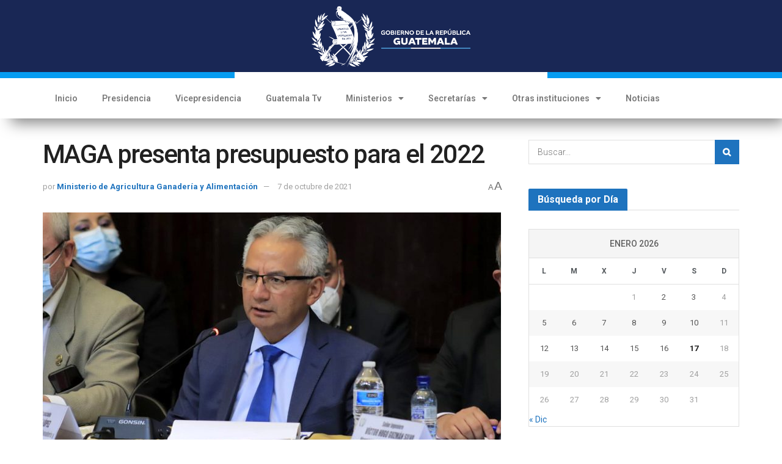

--- FILE ---
content_type: text/html; charset=UTF-8
request_url: https://guatemala.gob.gt/maga-presenta-presupuesto-para-el-2022/
body_size: 28773
content:
<!DOCTYPE html>
<html dir="ltr" lang="es" prefix="og: https://ogp.me/ns#">
<head>
	<meta charset="UTF-8">
	<meta name="viewport" content="width=device-width, initial-scale=1.0, viewport-fit=cover" />		<meta name="theme-color" content="#ffffff">
             <meta name="msapplication-navbutton-color" content="#ffffff">
             <meta name="apple-mobile-web-app-status-bar-style" content="#ffffff"><title>MAGA presenta presupuesto para el 2022 - Gobierno de Guatemala</title>

		<!-- All in One SEO 4.6.1.1 - aioseo.com -->
		<meta name="description" content="Para el ejercicio fiscal 2022, el Ministerio de Agricultura, Ganadería y Alimentación (MAGA) tiene como prioridad el fortalecimiento de las capacidades productivas, mediante asistencia técnica y capacitación, como principal servicio que brinda a los sectores agropecuario e hidrobiológico a nivel nacional. En ese sentido, el ministro de Agricultura José Ángel López y los viceministros Víctor" />
		<meta name="robots" content="max-image-preview:large" />
		<link rel="canonical" href="https://guatemala.gob.gt/maga-presenta-presupuesto-para-el-2022/" />
		<meta name="generator" content="All in One SEO (AIOSEO) 4.6.1.1" />
		<meta property="og:locale" content="es_ES" />
		<meta property="og:site_name" content="Gobierno de Guatemala -" />
		<meta property="og:type" content="article" />
		<meta property="og:title" content="MAGA presenta presupuesto para el 2022 - Gobierno de Guatemala" />
		<meta property="og:description" content="Para el ejercicio fiscal 2022, el Ministerio de Agricultura, Ganadería y Alimentación (MAGA) tiene como prioridad el fortalecimiento de las capacidades productivas, mediante asistencia técnica y capacitación, como principal servicio que brinda a los sectores agropecuario e hidrobiológico a nivel nacional. En ese sentido, el ministro de Agricultura José Ángel López y los viceministros Víctor" />
		<meta property="og:url" content="https://guatemala.gob.gt/maga-presenta-presupuesto-para-el-2022/" />
		<meta property="og:image" content="https://guatemala.gob.gt/wp-content/uploads/2025/01/Boton-PrimeraCosecha.png" />
		<meta property="og:image:secure_url" content="https://guatemala.gob.gt/wp-content/uploads/2025/01/Boton-PrimeraCosecha.png" />
		<meta property="og:image:width" content="1300" />
		<meta property="og:image:height" content="640" />
		<meta property="article:published_time" content="2021-10-07T22:10:52+00:00" />
		<meta property="article:modified_time" content="2021-10-07T22:10:52+00:00" />
		<meta name="twitter:card" content="summary_large_image" />
		<meta name="twitter:title" content="MAGA presenta presupuesto para el 2022 - Gobierno de Guatemala" />
		<meta name="twitter:description" content="Para el ejercicio fiscal 2022, el Ministerio de Agricultura, Ganadería y Alimentación (MAGA) tiene como prioridad el fortalecimiento de las capacidades productivas, mediante asistencia técnica y capacitación, como principal servicio que brinda a los sectores agropecuario e hidrobiológico a nivel nacional. En ese sentido, el ministro de Agricultura José Ángel López y los viceministros Víctor" />
		<meta name="twitter:image" content="https://guatemala.gob.gt/wp-content/uploads/2025/01/Boton-PrimeraCosecha.png" />
		<script type="application/ld+json" class="aioseo-schema">
			{"@context":"https:\/\/schema.org","@graph":[{"@type":"BlogPosting","@id":"https:\/\/guatemala.gob.gt\/maga-presenta-presupuesto-para-el-2022\/#blogposting","name":"MAGA presenta presupuesto para el 2022 - Gobierno de Guatemala","headline":"MAGA presenta presupuesto para el 2022","author":{"@id":"https:\/\/guatemala.gob.gt\/author\/rsapalu\/#author"},"publisher":{"@id":"https:\/\/guatemala.gob.gt\/#organization"},"image":{"@type":"ImageObject","url":"https:\/\/guatemala.gob.gt\/wp-content\/uploads\/2021\/10\/presupuesto22-1.jpg","width":1080,"height":606},"datePublished":"2021-10-07T16:10:52-06:00","dateModified":"2021-10-07T16:10:52-06:00","inLanguage":"es-ES","mainEntityOfPage":{"@id":"https:\/\/guatemala.gob.gt\/maga-presenta-presupuesto-para-el-2022\/#webpage"},"isPartOf":{"@id":"https:\/\/guatemala.gob.gt\/maga-presenta-presupuesto-para-el-2022\/#webpage"},"articleSection":"MAGA"},{"@type":"BreadcrumbList","@id":"https:\/\/guatemala.gob.gt\/maga-presenta-presupuesto-para-el-2022\/#breadcrumblist","itemListElement":[{"@type":"ListItem","@id":"https:\/\/guatemala.gob.gt\/#listItem","position":1,"name":"Hogar","item":"https:\/\/guatemala.gob.gt\/","nextItem":"https:\/\/guatemala.gob.gt\/maga-presenta-presupuesto-para-el-2022\/#listItem"},{"@type":"ListItem","@id":"https:\/\/guatemala.gob.gt\/maga-presenta-presupuesto-para-el-2022\/#listItem","position":2,"name":"MAGA presenta presupuesto para el 2022","previousItem":"https:\/\/guatemala.gob.gt\/#listItem"}]},{"@type":"Organization","@id":"https:\/\/guatemala.gob.gt\/#organization","name":"Gobierno de Guatemala","url":"https:\/\/guatemala.gob.gt\/"},{"@type":"Person","@id":"https:\/\/guatemala.gob.gt\/author\/rsapalu\/#author","url":"https:\/\/guatemala.gob.gt\/author\/rsapalu\/","name":"Ministerio de Agricultura Ganader\u00eda y Alimentaci\u00f3n","image":{"@type":"ImageObject","@id":"https:\/\/guatemala.gob.gt\/maga-presenta-presupuesto-para-el-2022\/#authorImage","url":"https:\/\/secure.gravatar.com\/avatar\/b55f052b994069fd387d9c754c923911?s=96&d=mm&r=g","width":96,"height":96,"caption":"Ministerio de Agricultura Ganader\u00eda y Alimentaci\u00f3n"}},{"@type":"WebPage","@id":"https:\/\/guatemala.gob.gt\/maga-presenta-presupuesto-para-el-2022\/#webpage","url":"https:\/\/guatemala.gob.gt\/maga-presenta-presupuesto-para-el-2022\/","name":"MAGA presenta presupuesto para el 2022 - Gobierno de Guatemala","description":"Para el ejercicio fiscal 2022, el Ministerio de Agricultura, Ganader\u00eda y Alimentaci\u00f3n (MAGA) tiene como prioridad el fortalecimiento de las capacidades productivas, mediante asistencia t\u00e9cnica y capacitaci\u00f3n, como principal servicio que brinda a los sectores agropecuario e hidrobiol\u00f3gico a nivel nacional. En ese sentido, el ministro de Agricultura Jos\u00e9 \u00c1ngel L\u00f3pez y los viceministros V\u00edctor","inLanguage":"es-ES","isPartOf":{"@id":"https:\/\/guatemala.gob.gt\/#website"},"breadcrumb":{"@id":"https:\/\/guatemala.gob.gt\/maga-presenta-presupuesto-para-el-2022\/#breadcrumblist"},"author":{"@id":"https:\/\/guatemala.gob.gt\/author\/rsapalu\/#author"},"creator":{"@id":"https:\/\/guatemala.gob.gt\/author\/rsapalu\/#author"},"image":{"@type":"ImageObject","url":"https:\/\/guatemala.gob.gt\/wp-content\/uploads\/2021\/10\/presupuesto22-1.jpg","@id":"https:\/\/guatemala.gob.gt\/maga-presenta-presupuesto-para-el-2022\/#mainImage","width":1080,"height":606},"primaryImageOfPage":{"@id":"https:\/\/guatemala.gob.gt\/maga-presenta-presupuesto-para-el-2022\/#mainImage"},"datePublished":"2021-10-07T16:10:52-06:00","dateModified":"2021-10-07T16:10:52-06:00"},{"@type":"WebSite","@id":"https:\/\/guatemala.gob.gt\/#website","url":"https:\/\/guatemala.gob.gt\/","name":"Gobierno de Guatemala","inLanguage":"es-ES","publisher":{"@id":"https:\/\/guatemala.gob.gt\/#organization"}}]}
		</script>
		<!-- All in One SEO -->

			<script type="text/javascript">
			  var jnews_ajax_url = '/?ajax-request=jnews'
			</script>
			<script type="text/javascript">;function _0x22f1(){var e=["offsetHeight","src","2656405whKIWD","parentNode","status","delete","jnewsHelper","innerText","offsetWidth","getNotice","clientHeight","increment","send","setTime","style","fpsTable","test","7389162WIvKDa","textContent","; expires=","classList","XMLHttpRequest","8572jcbVSP","object","getParents","windowHeight","jnews","get","createEvent","callback","setStorage","oCancelRequestAnimationFrame","reduce","querySelectorAll","easeInOutQuad","stringify","defer","POST","getWidth","getElementsByTagName","doc","1287508JShwxo","requestAnimationFrame","animateScroll","passive","10.0.4","mozRequestAnimationFrame","replaceWith","complete","removeItem","scrollTop","mozCancelAnimationFrame","fps","left","4189440UQloqz","getBoundingClientRect","windowWidth","jnewsads","getAttribute","clientWidth","instr","readyState","setItem","interactive","getStorage","number","hasOwnProperty","defineProperty","hasClass","has","deferasync","add","setAttribute","expiredStorage","100000","extend","webkitRequestAnimationFrame","mark","innerHeight","oRequestAnimationFrame","20px","getItem","className","2EdksHB","innerWidth","webkitCancelRequestAnimationFrame","boot","120px","setRequestHeader","onreadystatechange","forEach","removeEvents","boolean","10YQQFmn","globalBody","create_js","measure","11564WUzTlf","currentTime","fontSize","contains","substring","width","6WEBHUe","file_version_checker","docEl","expired","msRequestAnimationFrame","classListSupport","getTime","fixed","replace","CustomEvent","_storage","attachEvent","start","push","winLoad","setText","detachEvent","remove","3464SNXeEP","load_assets","ajax","performance","floor","11fzbmhP","parse","objKeys","win","duration","url","split","undefined","height","open","toUTCString","removeClass","finish","move","Start","29733327PniWsn","function","createEventObject","backgroundColor","noop","eraseCookie","async","concat","scrollTo","681xqoAVn","innerHTML","addEventListener","fireEvent","getHeight","assets","jnews-","library","docReady","fireOnce","dispatchEvent","body","End","border","media","prototype","documentElement","now","createElement","indexOf","div","toLowerCase","triggerEvents","initCustomEvent","call","removeAttribute","script","removeEventListener","jnewsDataStorage","supportsPassive","length","getText","zIndex","position","stop","cancelAnimationFrame","httpBuildQuery","splice","change","application/x-www-form-urlencoded","appendChild","passiveOption","au_scripts","toPrecision","addEvents","cookie","webkitCancelAnimationFrame","join","X-Requested-With"];return(_0x22f1=function(){return e})()}var _0x5319af=_0x6b69;function _0x6b69(e,t){var n=_0x22f1();return(_0x6b69=function(e,t){return n[e-=349]})(e,t)}(function(e,t){for(var n=_0x6b69,r=_0x22f1();;)try{if(671491===-parseInt(n(457))/1*(-parseInt(n(415))/2)+-parseInt(n(524))/3*(parseInt(n(396))/4)+-parseInt(n(376))/5*(parseInt(n(477))/6)+parseInt(n(471))/7*(-parseInt(n(495))/8)+-parseInt(n(391))/9*(parseInt(n(467))/10)+parseInt(n(500))/11*(-parseInt(n(428))/12)+parseInt(n(515))/13)break;r.push(r.shift())}catch(e){r.push(r.shift())}})(),window.jnews=window.jnews||{},window.jnews[_0x5319af(531)]=window[_0x5319af(400)].library||{},window[_0x5319af(400)].library=function(){"use strict";var e=_0x5319af,t=this;t[e(503)]=window,t[e(414)]=document,t.noop=function(){},t.globalBody=t[e(414)].getElementsByTagName(e(535))[0],t.globalBody=t.globalBody?t.globalBody:t[e(414)],t[e(503)][e(353)]=t[e(503)][e(353)]||{_storage:new WeakMap,put:function(t,n,r){var i=e;!this[i(487)][i(443)](t)&&this[i(487)].set(t,new Map),this[i(487)].get(t).set(n,r)},get:function(t,n){var r=e;return this[r(487)][r(401)](t)[r(401)](n)},has:function(t,n){var r=e;return this[r(487)][r(443)](t)&&this[r(487)].get(t)[r(443)](n)},remove:function(t,n){var r=e,i=this[r(487)][r(401)](t)[r(379)](n);return 0===!this[r(487)][r(401)](t).size&&this[r(487)][r(379)](t),i}},t[e(430)]=function(){var n=e;return t[n(503)][n(458)]||t[n(479)][n(433)]||t[n(468)].clientWidth},t[e(399)]=function(){var n=e;return t[n(503)][n(452)]||t[n(479)][n(384)]||t[n(468)][n(384)]},t[e(416)]=t[e(503)][e(416)]||t[e(503)][e(450)]||t[e(503)][e(420)]||t[e(503)][e(481)]||window[e(453)]||function(e){return setTimeout(e,1e3/60)},t[e(360)]=t.win[e(360)]||t[e(503)][e(371)]||t[e(503)][e(459)]||t[e(503)][e(425)]||t.win.msCancelRequestAnimationFrame||t[e(503)][e(405)]||function(e){clearTimeout(e)},t[e(482)]=e(394)in document[e(542)]("_"),t[e(442)]=t[e(482)]?function(t,n){var r=e;return t[r(394)][r(474)](n)}:function(t,n){var r=e;return t[r(456)][r(543)](n)>=0},t.addClass=t.classListSupport?function(n,r){var i=e;!t[i(442)](n,r)&&n[i(394)][i(445)](r)}:function(n,r){var i=e;!t[i(442)](n,r)&&(n[i(456)]+=" "+r)},t[e(511)]=t[e(482)]?function(n,r){var i=e;t[i(442)](n,r)&&n[i(394)][i(494)](r)}:function(n,r){var i=e;t[i(442)](n,r)&&(n.className=n.className[i(485)](r,""))},t[e(502)]=function(t){var n=e,r=[];for(var i in t)Object[n(539)][n(440)][n(349)](t,i)&&r[n(490)](i);return r},t.isObjectSame=function(t,n){var r=!0;return JSON[e(409)](t)!==JSON.stringify(n)&&(r=!1),r},t[e(449)]=function(){for(var e,t,n,r=arguments[0]||{},i=1,o=arguments.length;i<o;i++)if(null!==(e=arguments[i]))for(t in e)r!==(n=e[t])&&void 0!==n&&(r[t]=n);return r},t.dataStorage=t[e(503)][e(353)],t.isVisible=function(t){var n=e;return 0!==t[n(382)]&&0!==t[n(374)]||t[n(429)]().length},t[e(528)]=function(t){var n=e;return t[n(374)]||t.clientHeight||t.getBoundingClientRect()[n(508)]},t[e(412)]=function(t){var n=e;return t.offsetWidth||t.clientWidth||t[n(429)]()[n(476)]},t[e(354)]=!1;try{var n=Object[e(441)]({},e(418),{get:function(){t.supportsPassive=!0}});e(402)in t[e(414)]?t[e(503)].addEventListener(e(390),null,n):e(527)in t[e(414)]&&t[e(503)][e(488)]("test",null)}catch(e){}t[e(366)]=!!t[e(354)]&&{passive:!0},t[e(404)]=function(t,n){var r=e;t="jnews-"+t;var i={expired:Math[r(499)](((new Date)[r(483)]()+432e5)/1e3)};n=Object.assign(i,n);localStorage[r(436)](t,JSON.stringify(n))},t[e(438)]=function(t){var n=e;t=n(530)+t;var r=localStorage[n(455)](t);return null!==r&&0<r.length?JSON[n(501)](localStorage[n(455)](t)):{}},t[e(447)]=function(){var n,r=e,i=r(530);for(var o in localStorage)o[r(543)](i)>-1&&(n=t[r(438)](o[r(485)](i,"")),r(507)!==n.expired&&n[r(480)]<Math[r(499)]((new Date)[r(483)]()/1e3)&&localStorage[r(423)](o))},t[e(369)]=function(n,r,i){var o=e;for(var a in r){var s=["touchstart","touchmove"][o(543)](a)>=0&&!i&&t.passiveOption;"createEvent"in t.doc?n[o(526)](a,r[a],s):o(527)in t[o(414)]&&n.attachEvent("on"+a,r[a])}},t[e(465)]=function(n,r){var i=e;for(var o in r)i(402)in t[i(414)]?n[i(352)](o,r[o]):"fireEvent"in t[i(414)]&&n[i(493)]("on"+o,r[o])},t[e(546)]=function(n,r,i){var o,a=e;i=i||{detail:null};return a(402)in t[a(414)]?((o=t[a(414)].createEvent(a(486))||new CustomEvent(r))[a(547)]&&o.initCustomEvent(r,!0,!1,i),void n[a(534)](o)):a(527)in t[a(414)]?((o=t[a(414)][a(517)]()).eventType=r,void n[a(527)]("on"+o.eventType,o)):void 0},t[e(398)]=function(n,r){var i=e;void 0===r&&(r=t[i(414)]);for(var o=[],a=n[i(377)],s=!1;!s;)if(a){var c=a;c[i(407)](r)[i(355)]?s=!0:(o[i(490)](c),a=c[i(377)])}else o=[],s=!0;return o},t[e(464)]=function(t,n,r){for(var i=0,o=t[e(355)];i<o;i++)n.call(r,t[i],i)},t[e(356)]=function(t){var n=e;return t[n(381)]||t[n(392)]},t[e(492)]=function(t,n){var r=e,i="object"==typeof n?n.innerText||n[r(392)]:n;t[r(381)]&&(t[r(381)]=i),t.textContent&&(t.textContent=i)},t[e(361)]=function(n){var r=e;return t.objKeys(n).reduce(function e(n){var r=_0x6b69,i=arguments[r(355)]>1&&void 0!==arguments[1]?arguments[1]:null;return function(o,a){var s=r,c=n[a];a=encodeURIComponent(a);var u=i?""[s(522)](i,"[")[s(522)](a,"]"):a;return null==c||typeof c===s(516)?(o[s(490)](""[s(522)](u,"=")),o):[s(439),s(466),"string"].includes(typeof c)?(o[s(490)](""[s(522)](u,"=").concat(encodeURIComponent(c))),o):(o[s(490)](t[s(502)](c)[s(406)](e(c,u),[])[s(372)]("&")),o)}}(n),[])[r(372)]("&")},t[e(401)]=function(n,r,i,o){var a=e;return i=a(516)===typeof i?i:t[a(519)],t.ajax("GET",n,r,i,o)},t.post=function(n,r,i,o){var a=e;return i=a(516)===typeof i?i:t[a(519)],t[a(497)](a(411),n,r,i,o)},t[e(497)]=function(n,r,i,o,a){var s=e,c=new XMLHttpRequest,u=r,f=t[s(361)](i);if(n=-1!=["GET","POST"][s(543)](n)?n:"GET",c[s(509)](n,u+("GET"==n?"?"+f:""),!0),s(411)==n&&c[s(462)]("Content-type",s(364)),c.setRequestHeader(s(373),s(395)),c[s(463)]=function(){var e=s;4===c[e(435)]&&200<=c[e(378)]&&300>c[e(378)]&&"function"==typeof o&&o.call(void 0,c.response)},s(507)!==typeof a&&!a){return{xhr:c,send:function(){var e=s;c[e(386)](e(411)==n?f:null)}}}return c.send(s(411)==n?f:null),{xhr:c}},t[e(523)]=function(n,r,i){var o=e;function a(e,t,n){var r=o;this.start=this[r(358)](),this.change=e-this[r(489)],this[r(472)]=0,this[r(385)]=20,this[r(504)]=r(507)===typeof n?500:n,this[r(403)]=t,this.finish=!1,this[r(417)]()}return Math[o(408)]=function(e,t,n,r){return(e/=r/2)<1?n/2*e*e+t:-n/2*(--e*(e-2)-1)+t},a[o(539)][o(359)]=function(){this[o(512)]=!0},a[o(539)][o(513)]=function(e){var n=o;t.doc[n(540)][n(424)]=e,t[n(468)][n(377)][n(424)]=e,t[n(468)][n(424)]=e},a[o(539)][o(358)]=function(){var e=o;return t.doc.documentElement.scrollTop||t[e(468)][e(377)].scrollTop||t.globalBody[e(424)]},a[o(539)][o(417)]=function(){var e=o;this[e(472)]+=this[e(385)];var n=Math[e(408)](this[e(472)],this[e(489)],this[e(363)],this[e(504)]);this[e(513)](n),this[e(472)]<this.duration&&!this[e(512)]?t[e(416)].call(t[e(503)],this[e(417)].bind(this)):this.callback&&e(516)===typeof this[e(403)]&&this.callback()},new a(n,r,i)},t.unwrap=function(n){var r,i=e,o=n;t[i(464)](n,(function(e,t){r?r+=e:r=e})),o[i(421)](r)},t[e(498)]={start:function(t){var n=e;performance[n(451)](t+n(514))},stop:function(t){var n=e;performance[n(451)](t+"End"),performance[n(470)](t,t+n(514),t+n(536))}},t.fps=function(){var e=0,n=0,r=0;!function(){var i=_0x6b69,o=e=0,a=0,s=0,c=document.getElementById(i(389)),u=function(e){var n=i;void 0===document.getElementsByTagName(n(535))[0]?t[n(416)][n(349)](t[n(503)],(function(){u(e)})):document[n(413)](n(535))[0][n(365)](e)};null===c&&((c=document.createElement(i(544)))[i(388)][i(358)]=i(484),c[i(388)].top=i(461),c[i(388)][i(427)]="10px",c.style[i(476)]="100px",c[i(388)][i(508)]=i(454),c[i(388)][i(537)]="1px solid black",c.style[i(473)]="11px",c.style[i(357)]=i(448),c[i(388)][i(518)]="white",c.id=i(389),u(c));var f=function(){var u=i;r++,n=Date[u(541)](),(a=(r/(s=(n-e)/1e3))[u(368)](2))!=o&&(o=a,c[u(525)]=o+u(426)),1<s&&(e=n,r=0),t.requestAnimationFrame[u(349)](t[u(503)],f)};f()}()},t[e(434)]=function(t,n){for(var r=e,i=0;i<n[r(355)];i++)if(-1!==t[r(545)]()[r(543)](n[i][r(545)]()))return!0},t[e(491)]=function(n,r){var i=e;function o(e){var i=_0x6b69;if(i(422)===t[i(414)].readyState||i(437)===t[i(414)].readyState)return!e||r?setTimeout(n,r||1):n(e),1}o()||t[i(369)](t.win,{load:o})},t[e(532)]=function(n,r){var i=e;function o(e){var i=_0x6b69;if(i(422)===t.doc[i(435)]||i(437)===t[i(414)][i(435)])return!e||r?setTimeout(n,r||1):n(e),1}o()||t.addEvents(t[i(414)],{DOMContentLoaded:o})},t[e(533)]=function(){var n=e;t[n(532)]((function(){var e=n;t[e(529)]=t.assets||[],t[e(529)].length&&(t[e(460)](),t[e(496)]())}),50)},t.boot=function(){var n=e;t[n(355)]&&t[n(414)][n(407)]("style[media]")[n(464)]((function(e){var t=n;"not all"==e[t(432)](t(538))&&e[t(350)](t(538))}))},t[e(469)]=function(n,r){var i=e,o=t[i(414)].createElement(i(351));switch(o[i(446)](i(375),n),r){case"defer":o[i(446)](i(410),!0);break;case i(521):o[i(446)](i(521),!0);break;case i(444):o[i(446)](i(410),!0),o.setAttribute(i(521),!0)}t.globalBody[i(365)](o)},t[e(496)]=function(){var n=e;n(397)===typeof t.assets&&t[n(464)](t.assets.slice(0),(function(e,r){var i=n,o="";e[i(410)]&&(o+=i(410)),e[i(521)]&&(o+=i(521)),t.create_js(e[i(505)],o);var a=t.assets.indexOf(e);a>-1&&t[i(529)][i(362)](a,1)})),t[n(529)]=jnewsoption[n(367)]=window[n(431)]=[]},t.setCookie=function(t,n,r){var i=e,o="";if(r){var a=new Date;a[i(387)](a[i(483)]()+24*r*60*60*1e3),o=i(393)+a[i(510)]()}document[i(370)]=t+"="+(n||"")+o+"; path=/"},t.getCookie=function(t){for(var n=e,r=t+"=",i=document.cookie[n(506)](";"),o=0;o<i[n(355)];o++){for(var a=i[o];" "==a.charAt(0);)a=a.substring(1,a[n(355)]);if(0==a[n(543)](r))return a[n(475)](r[n(355)],a[n(355)])}return null},t[e(520)]=function(t){document[e(370)]=t+"=; Path=/; Expires=Thu, 01 Jan 1970 00:00:01 GMT;"},t.docReady((function(){var n=e;t[n(468)]=t[n(468)]==t[n(414)]?t.doc[n(413)](n(535))[0]:t[n(468)],t[n(468)]=t[n(468)]?t[n(468)]:t[n(414)]})),t[e(491)]((function(){var n=e;t[n(491)]((function(){var e=n,r=!1;if(e(507)!==typeof window.jnewsadmin)if(e(507)!==typeof window.file_version_checker){var i=t.objKeys(window[e(478)]);i[e(355)]?i[e(464)]((function(t){var n=e;!r&&window.file_version_checker[t]!==n(419)&&(r=!0)})):r=!0}else r=!0;r&&(window[e(380)].getMessage(),window.jnewsHelper[e(383)]())}),2500)}))},window[_0x5319af(400)][_0x5319af(531)]=new(window[_0x5319af(400)][_0x5319af(531)]);</script><script type="module">;function _0x3243(t,e){const n=_0x4e58();return(_0x3243=function(t,e){return n[t-=230]})(t,e)}const _0x4c2786=_0x3243;let t,e;function _0x4e58(){const t=["880HByutw","4726216eWatat","metaKey","8922hBnMEG","noInstant","3586863dKoNeI","addEventListener","dispatchEvent","connection","viewport-all","observe","instant","origin","https:","createElement","170XKdIBG","4SvjGaj","mousedown","rel","href","now","touchstart","relatedTarget","instantAllowQueryString","939939Mejwvl","head","search","mouseout","http:","effectiveType","which","appendChild","add","viewport","link","relList","preventDefault","prefetch","querySelectorAll","unobserve","instantIntensity","instantMousedownShortcut","dataset","substr","body","340340aWLjCc","247311SqmOfM","supports","IntersectionObserver","isIntersecting","click","248910fSEskG","hash","length","pathname","forEach","mouseover","closest","instantAllowExternalLinks","protocol","includes","ctrlKey","detail","mousedown-only","target","documentElement"];return(_0x4e58=function(){return t})()}!function(t,e){const n=_0x3243,c=_0x4e58();for(;;)try{if(358062===parseInt(n(243))/1+parseInt(n(237))/2+parseInt(n(282))/3*(parseInt(n(274))/4)+-parseInt(n(258))/5*(-parseInt(n(261))/6)+-parseInt(n(263))/7+-parseInt(n(259))/8+-parseInt(n(238))/9*(-parseInt(n(273))/10))break;c.push(c.shift())}catch(t){c.push(c.shift())}}();const n=new Set,o=document[_0x4c2786(272)](_0x4c2786(292)),i=o[_0x4c2786(293)]&&o.relList.supports&&o.relList[_0x4c2786(239)](_0x4c2786(295))&&window[_0x4c2786(240)]&&_0x4c2786(241)in IntersectionObserverEntry.prototype,s=_0x4c2786(281)in document[_0x4c2786(236)].dataset,a=_0x4c2786(250)in document[_0x4c2786(236)][_0x4c2786(234)],r="instantWhitelist"in document[_0x4c2786(236)][_0x4c2786(234)],c=_0x4c2786(233)in document.body.dataset,d=1111;let l=65,u=!1,f=!1,m=!1;if(_0x4c2786(232)in document.body.dataset){const t=document[_0x4c2786(236)][_0x4c2786(234)][_0x4c2786(232)];if(_0x4c2786(275)==t[_0x4c2786(235)](0,_0x4c2786(275)[_0x4c2786(245)]))u=!0,_0x4c2786(255)==t&&(f=!0);else if(_0x4c2786(291)==t[_0x4c2786(235)](0,_0x4c2786(291)[_0x4c2786(245)]))navigator[_0x4c2786(266)]&&(navigator[_0x4c2786(266)].saveData||navigator.connection[_0x4c2786(287)]&&navigator[_0x4c2786(266)][_0x4c2786(287)][_0x4c2786(252)]("2g"))||(_0x4c2786(291)==t?document[_0x4c2786(257)].clientWidth*document[_0x4c2786(257)].clientHeight<45e4&&(m=!0):_0x4c2786(267)==t&&(m=!0));else{const e=parseInt(t);isNaN(e)||(l=e)}}if(i){const n={capture:!0,passive:!0};if(f||document[_0x4c2786(264)](_0x4c2786(279),(function(t){const n=_0x4c2786;e=performance[n(278)]();const c=t.target[n(249)]("a");h(c)&&v(c[n(277)])}),n),u?c||document.addEventListener(_0x4c2786(275),(function(t){const e=_0x4c2786,n=t[e(256)].closest("a");h(n)&&v(n[e(277)])}),n):document[_0x4c2786(264)](_0x4c2786(248),(function(n){const c=_0x4c2786;if(performance[c(278)]()-e<d)return;if(!(c(249)in n[c(256)]))return;const o=n[c(256)][c(249)]("a");h(o)&&(o[c(264)](c(285),p,{passive:!0}),t=setTimeout((()=>{v(o.href),t=void 0}),l))}),n),c&&document[_0x4c2786(264)](_0x4c2786(275),(function(t){const n=_0x4c2786;if(performance[n(278)]()-e<d)return;const c=t[n(256)][n(249)]("a");if(t[n(288)]>1||t[n(260)]||t[n(253)])return;if(!c)return;c[n(264)]("click",(function(t){const e=n;1337!=t[e(254)]&&t[e(294)]()}),{capture:!0,passive:!1,once:!0});const o=new MouseEvent(n(242),{view:window,bubbles:!0,cancelable:!1,detail:1337});c[n(265)](o)}),n),m){let t;(t=window.requestIdleCallback?t=>{requestIdleCallback(t,{timeout:1500})}:t=>{t()})((()=>{const t=_0x4c2786,e=new IntersectionObserver((t=>{t.forEach((t=>{const n=_0x3243;if(t.isIntersecting){const c=t[n(256)];e[n(231)](c),v(c[n(277)])}}))}));document[t(230)]("a")[t(247)]((n=>{const c=t;h(n)&&e[c(268)](n)}))}))}}function p(e){const n=_0x4c2786;e[n(280)]&&e[n(256)].closest("a")==e[n(280)].closest("a")||t&&(clearTimeout(t),t=void 0)}function h(t){const e=_0x4c2786;if(t&&t.href&&(!r||e(269)in t.dataset)&&(a||t[e(270)]==location[e(270)]||"instant"in t[e(234)])&&[e(286),e(271)].includes(t[e(251)])&&(e(286)!=t[e(251)]||e(271)!=location[e(251)])&&(s||!t[e(284)]||e(269)in t.dataset)&&!(t[e(244)]&&t.pathname+t[e(284)]==location[e(246)]+location.search||e(262)in t.dataset))return!0}function v(t){const e=_0x4c2786;if(n.has(t))return;const c=document[e(272)](e(292));c[e(276)]=e(295),c[e(277)]=t,document[e(283)][e(289)](c),n[e(290)](t)}</script><link rel='dns-prefetch' href='//fonts.googleapis.com' />
<link rel='dns-prefetch' href='//www.googletagmanager.com' />
<link rel='preconnect' href='https://fonts.gstatic.com' />
<link rel="alternate" type="application/rss+xml" title="Gobierno de Guatemala &raquo; Feed" href="https://guatemala.gob.gt/feed/" />
<link rel="alternate" type="application/rss+xml" title="Gobierno de Guatemala &raquo; Feed de los comentarios" href="https://guatemala.gob.gt/comments/feed/" />
<script type="text/javascript">
window._wpemojiSettings = {"baseUrl":"https:\/\/s.w.org\/images\/core\/emoji\/14.0.0\/72x72\/","ext":".png","svgUrl":"https:\/\/s.w.org\/images\/core\/emoji\/14.0.0\/svg\/","svgExt":".svg","source":{"concatemoji":"https:\/\/guatemala.gob.gt\/wp-includes\/js\/wp-emoji-release.min.js?ver=6.2.6"}};
/*! This file is auto-generated */
!function(e,a,t){var n,r,o,i=a.createElement("canvas"),p=i.getContext&&i.getContext("2d");function s(e,t){p.clearRect(0,0,i.width,i.height),p.fillText(e,0,0);e=i.toDataURL();return p.clearRect(0,0,i.width,i.height),p.fillText(t,0,0),e===i.toDataURL()}function c(e){var t=a.createElement("script");t.src=e,t.defer=t.type="text/javascript",a.getElementsByTagName("head")[0].appendChild(t)}for(o=Array("flag","emoji"),t.supports={everything:!0,everythingExceptFlag:!0},r=0;r<o.length;r++)t.supports[o[r]]=function(e){if(p&&p.fillText)switch(p.textBaseline="top",p.font="600 32px Arial",e){case"flag":return s("\ud83c\udff3\ufe0f\u200d\u26a7\ufe0f","\ud83c\udff3\ufe0f\u200b\u26a7\ufe0f")?!1:!s("\ud83c\uddfa\ud83c\uddf3","\ud83c\uddfa\u200b\ud83c\uddf3")&&!s("\ud83c\udff4\udb40\udc67\udb40\udc62\udb40\udc65\udb40\udc6e\udb40\udc67\udb40\udc7f","\ud83c\udff4\u200b\udb40\udc67\u200b\udb40\udc62\u200b\udb40\udc65\u200b\udb40\udc6e\u200b\udb40\udc67\u200b\udb40\udc7f");case"emoji":return!s("\ud83e\udef1\ud83c\udffb\u200d\ud83e\udef2\ud83c\udfff","\ud83e\udef1\ud83c\udffb\u200b\ud83e\udef2\ud83c\udfff")}return!1}(o[r]),t.supports.everything=t.supports.everything&&t.supports[o[r]],"flag"!==o[r]&&(t.supports.everythingExceptFlag=t.supports.everythingExceptFlag&&t.supports[o[r]]);t.supports.everythingExceptFlag=t.supports.everythingExceptFlag&&!t.supports.flag,t.DOMReady=!1,t.readyCallback=function(){t.DOMReady=!0},t.supports.everything||(n=function(){t.readyCallback()},a.addEventListener?(a.addEventListener("DOMContentLoaded",n,!1),e.addEventListener("load",n,!1)):(e.attachEvent("onload",n),a.attachEvent("onreadystatechange",function(){"complete"===a.readyState&&t.readyCallback()})),(e=t.source||{}).concatemoji?c(e.concatemoji):e.wpemoji&&e.twemoji&&(c(e.twemoji),c(e.wpemoji)))}(window,document,window._wpemojiSettings);
</script>
<style type="text/css">
img.wp-smiley,
img.emoji {
	display: inline !important;
	border: none !important;
	box-shadow: none !important;
	height: 1em !important;
	width: 1em !important;
	margin: 0 0.07em !important;
	vertical-align: -0.1em !important;
	background: none !important;
	padding: 0 !important;
}
</style>
	<link rel='stylesheet' id='bdt-uikit-css' href='https://guatemala.gob.gt/wp-content/plugins/bdthemes-element-pack/assets/css/bdt-uikit.css?ver=3.7.2' type='text/css' media='all' />
<link rel='stylesheet' id='element-pack-site-css' href='https://guatemala.gob.gt/wp-content/plugins/bdthemes-element-pack/assets/css/element-pack-site.css?ver=5.15.0' type='text/css' media='all' />
<link rel='stylesheet' id='wp-block-library-css' href='https://guatemala.gob.gt/wp-includes/css/dist/block-library/style.min.css?ver=6.2.6' type='text/css' media='all' />
<link rel='stylesheet' id='classic-theme-styles-css' href='https://guatemala.gob.gt/wp-includes/css/classic-themes.min.css?ver=6.2.6' type='text/css' media='all' />
<style id='global-styles-inline-css' type='text/css'>
body{--wp--preset--color--black: #000000;--wp--preset--color--cyan-bluish-gray: #abb8c3;--wp--preset--color--white: #ffffff;--wp--preset--color--pale-pink: #f78da7;--wp--preset--color--vivid-red: #cf2e2e;--wp--preset--color--luminous-vivid-orange: #ff6900;--wp--preset--color--luminous-vivid-amber: #fcb900;--wp--preset--color--light-green-cyan: #7bdcb5;--wp--preset--color--vivid-green-cyan: #00d084;--wp--preset--color--pale-cyan-blue: #8ed1fc;--wp--preset--color--vivid-cyan-blue: #0693e3;--wp--preset--color--vivid-purple: #9b51e0;--wp--preset--gradient--vivid-cyan-blue-to-vivid-purple: linear-gradient(135deg,rgba(6,147,227,1) 0%,rgb(155,81,224) 100%);--wp--preset--gradient--light-green-cyan-to-vivid-green-cyan: linear-gradient(135deg,rgb(122,220,180) 0%,rgb(0,208,130) 100%);--wp--preset--gradient--luminous-vivid-amber-to-luminous-vivid-orange: linear-gradient(135deg,rgba(252,185,0,1) 0%,rgba(255,105,0,1) 100%);--wp--preset--gradient--luminous-vivid-orange-to-vivid-red: linear-gradient(135deg,rgba(255,105,0,1) 0%,rgb(207,46,46) 100%);--wp--preset--gradient--very-light-gray-to-cyan-bluish-gray: linear-gradient(135deg,rgb(238,238,238) 0%,rgb(169,184,195) 100%);--wp--preset--gradient--cool-to-warm-spectrum: linear-gradient(135deg,rgb(74,234,220) 0%,rgb(151,120,209) 20%,rgb(207,42,186) 40%,rgb(238,44,130) 60%,rgb(251,105,98) 80%,rgb(254,248,76) 100%);--wp--preset--gradient--blush-light-purple: linear-gradient(135deg,rgb(255,206,236) 0%,rgb(152,150,240) 100%);--wp--preset--gradient--blush-bordeaux: linear-gradient(135deg,rgb(254,205,165) 0%,rgb(254,45,45) 50%,rgb(107,0,62) 100%);--wp--preset--gradient--luminous-dusk: linear-gradient(135deg,rgb(255,203,112) 0%,rgb(199,81,192) 50%,rgb(65,88,208) 100%);--wp--preset--gradient--pale-ocean: linear-gradient(135deg,rgb(255,245,203) 0%,rgb(182,227,212) 50%,rgb(51,167,181) 100%);--wp--preset--gradient--electric-grass: linear-gradient(135deg,rgb(202,248,128) 0%,rgb(113,206,126) 100%);--wp--preset--gradient--midnight: linear-gradient(135deg,rgb(2,3,129) 0%,rgb(40,116,252) 100%);--wp--preset--duotone--dark-grayscale: url('#wp-duotone-dark-grayscale');--wp--preset--duotone--grayscale: url('#wp-duotone-grayscale');--wp--preset--duotone--purple-yellow: url('#wp-duotone-purple-yellow');--wp--preset--duotone--blue-red: url('#wp-duotone-blue-red');--wp--preset--duotone--midnight: url('#wp-duotone-midnight');--wp--preset--duotone--magenta-yellow: url('#wp-duotone-magenta-yellow');--wp--preset--duotone--purple-green: url('#wp-duotone-purple-green');--wp--preset--duotone--blue-orange: url('#wp-duotone-blue-orange');--wp--preset--font-size--small: 13px;--wp--preset--font-size--medium: 20px;--wp--preset--font-size--large: 36px;--wp--preset--font-size--x-large: 42px;--wp--preset--spacing--20: 0.44rem;--wp--preset--spacing--30: 0.67rem;--wp--preset--spacing--40: 1rem;--wp--preset--spacing--50: 1.5rem;--wp--preset--spacing--60: 2.25rem;--wp--preset--spacing--70: 3.38rem;--wp--preset--spacing--80: 5.06rem;--wp--preset--shadow--natural: 6px 6px 9px rgba(0, 0, 0, 0.2);--wp--preset--shadow--deep: 12px 12px 50px rgba(0, 0, 0, 0.4);--wp--preset--shadow--sharp: 6px 6px 0px rgba(0, 0, 0, 0.2);--wp--preset--shadow--outlined: 6px 6px 0px -3px rgba(255, 255, 255, 1), 6px 6px rgba(0, 0, 0, 1);--wp--preset--shadow--crisp: 6px 6px 0px rgba(0, 0, 0, 1);}:where(.is-layout-flex){gap: 0.5em;}body .is-layout-flow > .alignleft{float: left;margin-inline-start: 0;margin-inline-end: 2em;}body .is-layout-flow > .alignright{float: right;margin-inline-start: 2em;margin-inline-end: 0;}body .is-layout-flow > .aligncenter{margin-left: auto !important;margin-right: auto !important;}body .is-layout-constrained > .alignleft{float: left;margin-inline-start: 0;margin-inline-end: 2em;}body .is-layout-constrained > .alignright{float: right;margin-inline-start: 2em;margin-inline-end: 0;}body .is-layout-constrained > .aligncenter{margin-left: auto !important;margin-right: auto !important;}body .is-layout-constrained > :where(:not(.alignleft):not(.alignright):not(.alignfull)){max-width: var(--wp--style--global--content-size);margin-left: auto !important;margin-right: auto !important;}body .is-layout-constrained > .alignwide{max-width: var(--wp--style--global--wide-size);}body .is-layout-flex{display: flex;}body .is-layout-flex{flex-wrap: wrap;align-items: center;}body .is-layout-flex > *{margin: 0;}:where(.wp-block-columns.is-layout-flex){gap: 2em;}.has-black-color{color: var(--wp--preset--color--black) !important;}.has-cyan-bluish-gray-color{color: var(--wp--preset--color--cyan-bluish-gray) !important;}.has-white-color{color: var(--wp--preset--color--white) !important;}.has-pale-pink-color{color: var(--wp--preset--color--pale-pink) !important;}.has-vivid-red-color{color: var(--wp--preset--color--vivid-red) !important;}.has-luminous-vivid-orange-color{color: var(--wp--preset--color--luminous-vivid-orange) !important;}.has-luminous-vivid-amber-color{color: var(--wp--preset--color--luminous-vivid-amber) !important;}.has-light-green-cyan-color{color: var(--wp--preset--color--light-green-cyan) !important;}.has-vivid-green-cyan-color{color: var(--wp--preset--color--vivid-green-cyan) !important;}.has-pale-cyan-blue-color{color: var(--wp--preset--color--pale-cyan-blue) !important;}.has-vivid-cyan-blue-color{color: var(--wp--preset--color--vivid-cyan-blue) !important;}.has-vivid-purple-color{color: var(--wp--preset--color--vivid-purple) !important;}.has-black-background-color{background-color: var(--wp--preset--color--black) !important;}.has-cyan-bluish-gray-background-color{background-color: var(--wp--preset--color--cyan-bluish-gray) !important;}.has-white-background-color{background-color: var(--wp--preset--color--white) !important;}.has-pale-pink-background-color{background-color: var(--wp--preset--color--pale-pink) !important;}.has-vivid-red-background-color{background-color: var(--wp--preset--color--vivid-red) !important;}.has-luminous-vivid-orange-background-color{background-color: var(--wp--preset--color--luminous-vivid-orange) !important;}.has-luminous-vivid-amber-background-color{background-color: var(--wp--preset--color--luminous-vivid-amber) !important;}.has-light-green-cyan-background-color{background-color: var(--wp--preset--color--light-green-cyan) !important;}.has-vivid-green-cyan-background-color{background-color: var(--wp--preset--color--vivid-green-cyan) !important;}.has-pale-cyan-blue-background-color{background-color: var(--wp--preset--color--pale-cyan-blue) !important;}.has-vivid-cyan-blue-background-color{background-color: var(--wp--preset--color--vivid-cyan-blue) !important;}.has-vivid-purple-background-color{background-color: var(--wp--preset--color--vivid-purple) !important;}.has-black-border-color{border-color: var(--wp--preset--color--black) !important;}.has-cyan-bluish-gray-border-color{border-color: var(--wp--preset--color--cyan-bluish-gray) !important;}.has-white-border-color{border-color: var(--wp--preset--color--white) !important;}.has-pale-pink-border-color{border-color: var(--wp--preset--color--pale-pink) !important;}.has-vivid-red-border-color{border-color: var(--wp--preset--color--vivid-red) !important;}.has-luminous-vivid-orange-border-color{border-color: var(--wp--preset--color--luminous-vivid-orange) !important;}.has-luminous-vivid-amber-border-color{border-color: var(--wp--preset--color--luminous-vivid-amber) !important;}.has-light-green-cyan-border-color{border-color: var(--wp--preset--color--light-green-cyan) !important;}.has-vivid-green-cyan-border-color{border-color: var(--wp--preset--color--vivid-green-cyan) !important;}.has-pale-cyan-blue-border-color{border-color: var(--wp--preset--color--pale-cyan-blue) !important;}.has-vivid-cyan-blue-border-color{border-color: var(--wp--preset--color--vivid-cyan-blue) !important;}.has-vivid-purple-border-color{border-color: var(--wp--preset--color--vivid-purple) !important;}.has-vivid-cyan-blue-to-vivid-purple-gradient-background{background: var(--wp--preset--gradient--vivid-cyan-blue-to-vivid-purple) !important;}.has-light-green-cyan-to-vivid-green-cyan-gradient-background{background: var(--wp--preset--gradient--light-green-cyan-to-vivid-green-cyan) !important;}.has-luminous-vivid-amber-to-luminous-vivid-orange-gradient-background{background: var(--wp--preset--gradient--luminous-vivid-amber-to-luminous-vivid-orange) !important;}.has-luminous-vivid-orange-to-vivid-red-gradient-background{background: var(--wp--preset--gradient--luminous-vivid-orange-to-vivid-red) !important;}.has-very-light-gray-to-cyan-bluish-gray-gradient-background{background: var(--wp--preset--gradient--very-light-gray-to-cyan-bluish-gray) !important;}.has-cool-to-warm-spectrum-gradient-background{background: var(--wp--preset--gradient--cool-to-warm-spectrum) !important;}.has-blush-light-purple-gradient-background{background: var(--wp--preset--gradient--blush-light-purple) !important;}.has-blush-bordeaux-gradient-background{background: var(--wp--preset--gradient--blush-bordeaux) !important;}.has-luminous-dusk-gradient-background{background: var(--wp--preset--gradient--luminous-dusk) !important;}.has-pale-ocean-gradient-background{background: var(--wp--preset--gradient--pale-ocean) !important;}.has-electric-grass-gradient-background{background: var(--wp--preset--gradient--electric-grass) !important;}.has-midnight-gradient-background{background: var(--wp--preset--gradient--midnight) !important;}.has-small-font-size{font-size: var(--wp--preset--font-size--small) !important;}.has-medium-font-size{font-size: var(--wp--preset--font-size--medium) !important;}.has-large-font-size{font-size: var(--wp--preset--font-size--large) !important;}.has-x-large-font-size{font-size: var(--wp--preset--font-size--x-large) !important;}
.wp-block-navigation a:where(:not(.wp-element-button)){color: inherit;}
:where(.wp-block-columns.is-layout-flex){gap: 2em;}
.wp-block-pullquote{font-size: 1.5em;line-height: 1.6;}
</style>
<link rel='stylesheet' id='fh-carousel-owl-css' href='https://guatemala.gob.gt/wp-content/plugins/post-carousel-for-dv-builder//assets/css/owl.carousel.min.css?ver=6.2.6' type='text/css' media='all' />
<link rel='stylesheet' id='fh-carousel-style-css' href='https://guatemala.gob.gt/wp-content/plugins/post-carousel-for-dv-builder//assets/css/fh-carousel.css?ver=1768648183' type='text/css' media='all' />
<link rel='stylesheet' id='jnews-split-css' href='https://guatemala.gob.gt/wp-content/plugins/jnews-split/assets/css/splitpost.css' type='text/css' media='' />
<link rel='stylesheet' id='jnews-split-toc-css' href='https://guatemala.gob.gt/wp-content/plugins/jnews-split/assets/css/splitpost-toc.css' type='text/css' media='' />
<link rel='stylesheet' id='js_composer_front-css' href='https://guatemala.gob.gt/wp-content/plugins/js_composer/assets/css/js_composer.min.css?ver=6.11.0' type='text/css' media='all' />
<link rel='stylesheet' id='elementor-frontend-legacy-css' href='https://guatemala.gob.gt/wp-content/plugins/elementor/assets/css/frontend-legacy.min.css?ver=3.12.1' type='text/css' media='all' />
<link rel='stylesheet' id='elementor-frontend-css' href='https://guatemala.gob.gt/wp-content/plugins/elementor/assets/css/frontend.min.css?ver=3.12.1' type='text/css' media='all' />
<link rel='stylesheet' id='elementor-icons-css' href='https://guatemala.gob.gt/wp-content/plugins/elementor/assets/lib/eicons/css/elementor-icons.min.css?ver=5.18.0' type='text/css' media='all' />
<link rel='stylesheet' id='swiper-css' href='https://guatemala.gob.gt/wp-content/plugins/elementor/assets/lib/swiper/css/swiper.min.css?ver=5.3.6' type='text/css' media='all' />
<link rel='stylesheet' id='elementor-post-7225-css' href='https://guatemala.gob.gt/wp-content/uploads/elementor/css/post-7225.css?ver=1738859382' type='text/css' media='all' />
<link rel='stylesheet' id='elementor-pro-css' href='https://guatemala.gob.gt/wp-content/plugins/elementor-pro/assets/css/frontend.min.css?ver=3.6.0' type='text/css' media='all' />
<link rel='stylesheet' id='font-awesome-5-all-css' href='https://guatemala.gob.gt/wp-content/plugins/elementor/assets/lib/font-awesome/css/all.min.css?ver=4.9.53' type='text/css' media='all' />
<link rel='stylesheet' id='font-awesome-4-shim-css' href='https://guatemala.gob.gt/wp-content/plugins/elementor/assets/lib/font-awesome/css/v4-shims.min.css?ver=3.12.1' type='text/css' media='all' />
<link rel='stylesheet' id='elementor-global-css' href='https://guatemala.gob.gt/wp-content/uploads/elementor/css/global.css?ver=1649781674' type='text/css' media='all' />
<link rel='stylesheet' id='elementor-post-39628-css' href='https://guatemala.gob.gt/wp-content/uploads/elementor/css/post-39628.css?ver=1766207534' type='text/css' media='all' />
<link rel='stylesheet' id='jeg_customizer_font-css' href='//fonts.googleapis.com/css?family=Roboto%3Aregular%2C500%2C700%2C500%2Cregular&#038;display=swap&#038;ver=1.3.0' type='text/css' media='all' />
<link rel='stylesheet' id='jnews-frontend-css' href='https://guatemala.gob.gt/wp-content/themes/jnews/assets/dist/frontend.min.css?ver=11.0.5' type='text/css' media='all' />
<link rel='stylesheet' id='jnews-js-composer-css' href='https://guatemala.gob.gt/wp-content/themes/jnews/assets/css/js-composer-frontend.css?ver=11.0.5' type='text/css' media='all' />
<link rel='stylesheet' id='jnews-elementor-css' href='https://guatemala.gob.gt/wp-content/themes/jnews/assets/css/elementor-frontend.css?ver=11.0.5' type='text/css' media='all' />
<link rel='stylesheet' id='jnews-style-css' href='https://guatemala.gob.gt/wp-content/themes/jnews/style.css?ver=11.0.5' type='text/css' media='all' />
<link rel='stylesheet' id='jnews-darkmode-css' href='https://guatemala.gob.gt/wp-content/themes/jnews/assets/css/darkmode.css?ver=11.0.5' type='text/css' media='all' />
<link rel='stylesheet' id='eael-general-css' href='https://guatemala.gob.gt/wp-content/plugins/essential-addons-for-elementor-lite/assets/front-end/css/view/general.min.css?ver=5.8.3' type='text/css' media='all' />
<link rel='stylesheet' id='google-fonts-1-css' href='https://fonts.googleapis.com/css?family=Roboto%3A100%2C100italic%2C200%2C200italic%2C300%2C300italic%2C400%2C400italic%2C500%2C500italic%2C600%2C600italic%2C700%2C700italic%2C800%2C800italic%2C900%2C900italic%7CRoboto+Slab%3A100%2C100italic%2C200%2C200italic%2C300%2C300italic%2C400%2C400italic%2C500%2C500italic%2C600%2C600italic%2C700%2C700italic%2C800%2C800italic%2C900%2C900italic&#038;display=auto&#038;ver=6.2.6' type='text/css' media='all' />
<link rel='stylesheet' id='elementor-icons-shared-0-css' href='https://guatemala.gob.gt/wp-content/plugins/elementor/assets/lib/font-awesome/css/fontawesome.min.css?ver=5.15.3' type='text/css' media='all' />
<link rel='stylesheet' id='elementor-icons-fa-solid-css' href='https://guatemala.gob.gt/wp-content/plugins/elementor/assets/lib/font-awesome/css/solid.min.css?ver=5.15.3' type='text/css' media='all' />
<link rel='stylesheet' id='jnews-weather-style-css' href='https://guatemala.gob.gt/wp-content/plugins/jnews-weather/assets/css/plugin.css?ver=11.0.0' type='text/css' media='all' />
<link rel="preconnect" href="https://fonts.gstatic.com/" crossorigin><script type='text/javascript' src='https://guatemala.gob.gt/wp-includes/js/jquery/jquery.min.js?ver=3.6.4' id='jquery-core-js'></script>
<script type='text/javascript' src='https://guatemala.gob.gt/wp-includes/js/jquery/jquery-migrate.min.js?ver=3.4.0' id='jquery-migrate-js'></script>
<script type='text/javascript' src='https://guatemala.gob.gt/wp-content/plugins/post-carousel-for-dv-builder//assets/js/owl.carousel.min.js?ver=6.2.6' id='fh-carousel-owl-js'></script>
<script type='text/javascript' src='https://guatemala.gob.gt/wp-content/plugins/post-carousel-for-dv-builder//assets/js/fh-carousel.js?ver=1768648183' id='fh-carousel-script-js'></script>
<script type='text/javascript' src='https://guatemala.gob.gt/wp-content/plugins/elementor/assets/lib/font-awesome/js/v4-shims.min.js?ver=3.12.1' id='font-awesome-4-shim-js'></script>
<link rel="https://api.w.org/" href="https://guatemala.gob.gt/wp-json/" /><link rel="alternate" type="application/json" href="https://guatemala.gob.gt/wp-json/wp/v2/posts/18380" /><link rel="EditURI" type="application/rsd+xml" title="RSD" href="https://guatemala.gob.gt/xmlrpc.php?rsd" />
<link rel="wlwmanifest" type="application/wlwmanifest+xml" href="https://guatemala.gob.gt/wp-includes/wlwmanifest.xml" />
<meta name="generator" content="WordPress 6.2.6" />
<link rel='shortlink' href='https://guatemala.gob.gt/?p=18380' />
<link rel="alternate" type="application/json+oembed" href="https://guatemala.gob.gt/wp-json/oembed/1.0/embed?url=https%3A%2F%2Fguatemala.gob.gt%2Fmaga-presenta-presupuesto-para-el-2022%2F" />
<link rel="alternate" type="text/xml+oembed" href="https://guatemala.gob.gt/wp-json/oembed/1.0/embed?url=https%3A%2F%2Fguatemala.gob.gt%2Fmaga-presenta-presupuesto-para-el-2022%2F&#038;format=xml" />

		<!-- GA Google Analytics @ https://m0n.co/ga -->
		<script async src="https://www.googletagmanager.com/gtag/js?id=G-6XM2KEQSD5"></script>
		<script>
			window.dataLayer = window.dataLayer || [];
			function gtag(){dataLayer.push(arguments);}
			gtag('js', new Date());
			gtag('config', 'G-6XM2KEQSD5');
		</script>

	<meta name="generator" content="Site Kit by Google 1.158.0" /><!-- Google Tag Manager -->
<script>(function(w,d,s,l,i){w[l]=w[l]||[];w[l].push({'gtm.start':
new Date().getTime(),event:'gtm.js'});var f=d.getElementsByTagName(s)[0],
j=d.createElement(s),dl=l!='dataLayer'?'&l='+l:'';j.async=true;j.src=
'https://www.googletagmanager.com/gtm.js?id='+i+dl;f.parentNode.insertBefore(j,f);
})(window,document,'script','dataLayer','GTM-PTT3377X');</script>
<!-- End Google Tag Manager --><meta name="generator" content="Elementor 3.12.1; features: a11y_improvements, additional_custom_breakpoints; settings: css_print_method-external, google_font-enabled, font_display-auto">
<meta name="generator" content="Powered by WPBakery Page Builder - drag and drop page builder for WordPress."/>
<meta name="generator" content="Powered by Slider Revolution 6.5.16 - responsive, Mobile-Friendly Slider Plugin for WordPress with comfortable drag and drop interface." />
<script type='application/ld+json'>{"@context":"http:\/\/schema.org","@type":"Organization","@id":"https:\/\/guatemala.gob.gt\/#organization","url":"https:\/\/guatemala.gob.gt\/","name":"","logo":{"@type":"ImageObject","url":"https:\/\/guatemala.gob.gt\/wp-content\/uploads\/2023\/01\/Gobierno-de-Guatemala-Dr.-Alejandro-.png"},"sameAs":["http:\/\/facebook.com","http:\/\/twitter.com","https:\/\/plus.google.com\/ Jegtheme","http:\/\/youtube.com","http:\/\/jnews.jegtheme.com\/default\/feed\/"]}</script>
<script type='application/ld+json'>{"@context":"http:\/\/schema.org","@type":"WebSite","@id":"https:\/\/guatemala.gob.gt\/#website","url":"https:\/\/guatemala.gob.gt\/","name":"","potentialAction":{"@type":"SearchAction","target":"https:\/\/guatemala.gob.gt\/?s={search_term_string}","query-input":"required name=search_term_string"}}</script>
<link rel="icon" href="https://guatemala.gob.gt/wp-content/uploads/2024/01/cropped-Recurso-4Icono-oscuro-32x32.png" sizes="32x32" />
<link rel="icon" href="https://guatemala.gob.gt/wp-content/uploads/2024/01/cropped-Recurso-4Icono-oscuro-192x192.png" sizes="192x192" />
<link rel="apple-touch-icon" href="https://guatemala.gob.gt/wp-content/uploads/2024/01/cropped-Recurso-4Icono-oscuro-180x180.png" />
<meta name="msapplication-TileImage" content="https://guatemala.gob.gt/wp-content/uploads/2024/01/cropped-Recurso-4Icono-oscuro-270x270.png" />
<style id="jeg_dynamic_css" type="text/css" data-type="jeg_custom-css">body { --j-accent-color : #1e73be; } a, .jeg_menu_style_5>li>a:hover, .jeg_menu_style_5>li.sfHover>a, .jeg_menu_style_5>li.current-menu-item>a, .jeg_menu_style_5>li.current-menu-ancestor>a, .jeg_navbar .jeg_menu:not(.jeg_main_menu)>li>a:hover, .jeg_midbar .jeg_menu:not(.jeg_main_menu)>li>a:hover, .jeg_side_tabs li.active, .jeg_block_heading_5 strong, .jeg_block_heading_6 strong, .jeg_block_heading_7 strong, .jeg_block_heading_8 strong, .jeg_subcat_list li a:hover, .jeg_subcat_list li button:hover, .jeg_pl_lg_7 .jeg_thumb .jeg_post_category a, .jeg_pl_xs_2:before, .jeg_pl_xs_4 .jeg_postblock_content:before, .jeg_postblock .jeg_post_title a:hover, .jeg_hero_style_6 .jeg_post_title a:hover, .jeg_sidefeed .jeg_pl_xs_3 .jeg_post_title a:hover, .widget_jnews_popular .jeg_post_title a:hover, .jeg_meta_author a, .widget_archive li a:hover, .widget_pages li a:hover, .widget_meta li a:hover, .widget_recent_entries li a:hover, .widget_rss li a:hover, .widget_rss cite, .widget_categories li a:hover, .widget_categories li.current-cat>a, #breadcrumbs a:hover, .jeg_share_count .counts, .commentlist .bypostauthor>.comment-body>.comment-author>.fn, span.required, .jeg_review_title, .bestprice .price, .authorlink a:hover, .jeg_vertical_playlist .jeg_video_playlist_play_icon, .jeg_vertical_playlist .jeg_video_playlist_item.active .jeg_video_playlist_thumbnail:before, .jeg_horizontal_playlist .jeg_video_playlist_play, .woocommerce li.product .pricegroup .button, .widget_display_forums li a:hover, .widget_display_topics li:before, .widget_display_replies li:before, .widget_display_views li:before, .bbp-breadcrumb a:hover, .jeg_mobile_menu li.sfHover>a, .jeg_mobile_menu li a:hover, .split-template-6 .pagenum, .jeg_mobile_menu_style_5>li>a:hover, .jeg_mobile_menu_style_5>li.sfHover>a, .jeg_mobile_menu_style_5>li.current-menu-item>a, .jeg_mobile_menu_style_5>li.current-menu-ancestor>a { color : #1e73be; } .jeg_menu_style_1>li>a:before, .jeg_menu_style_2>li>a:before, .jeg_menu_style_3>li>a:before, .jeg_side_toggle, .jeg_slide_caption .jeg_post_category a, .jeg_slider_type_1_wrapper .tns-controls button.tns-next, .jeg_block_heading_1 .jeg_block_title span, .jeg_block_heading_2 .jeg_block_title span, .jeg_block_heading_3, .jeg_block_heading_4 .jeg_block_title span, .jeg_block_heading_6:after, .jeg_pl_lg_box .jeg_post_category a, .jeg_pl_md_box .jeg_post_category a, .jeg_readmore:hover, .jeg_thumb .jeg_post_category a, .jeg_block_loadmore a:hover, .jeg_postblock.alt .jeg_block_loadmore a:hover, .jeg_block_loadmore a.active, .jeg_postblock_carousel_2 .jeg_post_category a, .jeg_heroblock .jeg_post_category a, .jeg_pagenav_1 .page_number.active, .jeg_pagenav_1 .page_number.active:hover, input[type="submit"], .btn, .button, .widget_tag_cloud a:hover, .popularpost_item:hover .jeg_post_title a:before, .jeg_splitpost_4 .page_nav, .jeg_splitpost_5 .page_nav, .jeg_post_via a:hover, .jeg_post_source a:hover, .jeg_post_tags a:hover, .comment-reply-title small a:before, .comment-reply-title small a:after, .jeg_storelist .productlink, .authorlink li.active a:before, .jeg_footer.dark .socials_widget:not(.nobg) a:hover .fa, div.jeg_breakingnews_title, .jeg_overlay_slider_bottom_wrapper .tns-controls button, .jeg_overlay_slider_bottom_wrapper .tns-controls button:hover, .jeg_vertical_playlist .jeg_video_playlist_current, .woocommerce span.onsale, .woocommerce #respond input#submit:hover, .woocommerce a.button:hover, .woocommerce button.button:hover, .woocommerce input.button:hover, .woocommerce #respond input#submit.alt, .woocommerce a.button.alt, .woocommerce button.button.alt, .woocommerce input.button.alt, .jeg_popup_post .caption, .jeg_footer.dark input[type="submit"], .jeg_footer.dark .btn, .jeg_footer.dark .button, .footer_widget.widget_tag_cloud a:hover, .jeg_inner_content .content-inner .jeg_post_category a:hover, #buddypress .standard-form button, #buddypress a.button, #buddypress input[type="submit"], #buddypress input[type="button"], #buddypress input[type="reset"], #buddypress ul.button-nav li a, #buddypress .generic-button a, #buddypress .generic-button button, #buddypress .comment-reply-link, #buddypress a.bp-title-button, #buddypress.buddypress-wrap .members-list li .user-update .activity-read-more a, div#buddypress .standard-form button:hover, div#buddypress a.button:hover, div#buddypress input[type="submit"]:hover, div#buddypress input[type="button"]:hover, div#buddypress input[type="reset"]:hover, div#buddypress ul.button-nav li a:hover, div#buddypress .generic-button a:hover, div#buddypress .generic-button button:hover, div#buddypress .comment-reply-link:hover, div#buddypress a.bp-title-button:hover, div#buddypress.buddypress-wrap .members-list li .user-update .activity-read-more a:hover, #buddypress #item-nav .item-list-tabs ul li a:before, .jeg_inner_content .jeg_meta_container .follow-wrapper a { background-color : #1e73be; } .jeg_block_heading_7 .jeg_block_title span, .jeg_readmore:hover, .jeg_block_loadmore a:hover, .jeg_block_loadmore a.active, .jeg_pagenav_1 .page_number.active, .jeg_pagenav_1 .page_number.active:hover, .jeg_pagenav_3 .page_number:hover, .jeg_prevnext_post a:hover h3, .jeg_overlay_slider .jeg_post_category, .jeg_sidefeed .jeg_post.active, .jeg_vertical_playlist.jeg_vertical_playlist .jeg_video_playlist_item.active .jeg_video_playlist_thumbnail img, .jeg_horizontal_playlist .jeg_video_playlist_item.active { border-color : #1e73be; } .jeg_tabpost_nav li.active, .woocommerce div.product .woocommerce-tabs ul.tabs li.active, .jeg_mobile_menu_style_1>li.current-menu-item a, .jeg_mobile_menu_style_1>li.current-menu-ancestor a, .jeg_mobile_menu_style_2>li.current-menu-item::after, .jeg_mobile_menu_style_2>li.current-menu-ancestor::after, .jeg_mobile_menu_style_3>li.current-menu-item::before, .jeg_mobile_menu_style_3>li.current-menu-ancestor::before { border-bottom-color : #1e73be; } .jeg_topbar .jeg_nav_row, .jeg_topbar .jeg_search_no_expand .jeg_search_input { line-height : 20px; } .jeg_topbar .jeg_nav_row, .jeg_topbar .jeg_nav_icon { height : 20px; } .jeg_topbar, .jeg_topbar.dark, .jeg_topbar.custom { background : #1e73be; } .jeg_header .jeg_bottombar.jeg_navbar,.jeg_bottombar .jeg_nav_icon { height : 50px; } .jeg_header .jeg_bottombar.jeg_navbar, .jeg_header .jeg_bottombar .jeg_main_menu:not(.jeg_menu_style_1) > li > a, .jeg_header .jeg_bottombar .jeg_menu_style_1 > li, .jeg_header .jeg_bottombar .jeg_menu:not(.jeg_main_menu) > li > a { line-height : 50px; } .jeg_header .jeg_bottombar, .jeg_header .jeg_bottombar.jeg_navbar_dark, .jeg_bottombar.jeg_navbar_boxed .jeg_nav_row, .jeg_bottombar.jeg_navbar_dark.jeg_navbar_boxed .jeg_nav_row { border-top-width : 0px; } .jeg_stickybar.jeg_navbar,.jeg_navbar .jeg_nav_icon { height : 91px; } .jeg_stickybar.jeg_navbar, .jeg_stickybar .jeg_main_menu:not(.jeg_menu_style_1) > li > a, .jeg_stickybar .jeg_menu_style_1 > li, .jeg_stickybar .jeg_menu:not(.jeg_main_menu) > li > a { line-height : 91px; } .jeg_header_sticky .jeg_navbar_wrapper:not(.jeg_navbar_boxed), .jeg_header_sticky .jeg_navbar_boxed .jeg_nav_row { background : #1e73be; } .jeg_header_sticky .jeg_navbar_menuborder .jeg_main_menu > li:not(:last-child), .jeg_header_sticky .jeg_navbar_menuborder .jeg_nav_item, .jeg_navbar_boxed .jeg_nav_row, .jeg_header_sticky .jeg_navbar_menuborder:not(.jeg_navbar_boxed) .jeg_nav_left .jeg_nav_item:first-child { border-color : rgba(255,255,255,0.04); } .jeg_stickybar, .jeg_stickybar.dark { color : #ffffff; border-bottom-width : 11px; } .jeg_stickybar a, .jeg_stickybar.dark a { color : #ffffff; } .jeg_stickybar, .jeg_stickybar.dark, .jeg_stickybar.jeg_navbar_boxed .jeg_nav_row { border-bottom-color : #ffffff; } .jeg_mobile_midbar, .jeg_mobile_midbar.dark { background : #ffffff; color : #000000; border-top-color : #000000; } .jeg_mobile_midbar a, .jeg_mobile_midbar.dark a { color : #000000; } .jeg_header .socials_widget > a > i.fa:before { color : #f5f5f5; } .jeg_header .socials_widget.nobg > a > span.jeg-icon svg { fill : #f5f5f5; } .jeg_header .socials_widget > a > span.jeg-icon svg { fill : #f5f5f5; } .jeg_read_progress_wrapper .jeg_progress_container .progress-bar { background-color : #1e73be; } body,input,textarea,select,.chosen-container-single .chosen-single,.btn,.button { font-family: Roboto,Helvetica,Arial,sans-serif; } .jeg_post_title, .entry-header .jeg_post_title, .jeg_single_tpl_2 .entry-header .jeg_post_title, .jeg_single_tpl_3 .entry-header .jeg_post_title, .jeg_single_tpl_6 .entry-header .jeg_post_title, .jeg_content .jeg_custom_title_wrapper .jeg_post_title { font-family: Roboto,Helvetica,Arial,sans-serif;font-weight : 500; font-style : normal;  } .jeg_post_excerpt p, .content-inner p { font-family: Roboto,Helvetica,Arial,sans-serif;font-weight : 400; font-style : normal;  } .jeg_thumb .jeg_post_category a,.jeg_pl_lg_box .jeg_post_category a,.jeg_pl_md_box .jeg_post_category a,.jeg_postblock_carousel_2 .jeg_post_category a,.jeg_heroblock .jeg_post_category a,.jeg_slide_caption .jeg_post_category a { background-color : #1e73be; } .jeg_overlay_slider .jeg_post_category,.jeg_thumb .jeg_post_category a,.jeg_pl_lg_box .jeg_post_category a,.jeg_pl_md_box .jeg_post_category a,.jeg_postblock_carousel_2 .jeg_post_category a,.jeg_heroblock .jeg_post_category a,.jeg_slide_caption .jeg_post_category a { border-color : #1e73be; } </style><style type="text/css">
					.no_thumbnail .jeg_thumb,
					.thumbnail-container.no_thumbnail {
					    display: none !important;
					}
					.jeg_search_result .jeg_pl_xs_3.no_thumbnail .jeg_postblock_content,
					.jeg_sidefeed .jeg_pl_xs_3.no_thumbnail .jeg_postblock_content,
					.jeg_pl_sm.no_thumbnail .jeg_postblock_content {
					    margin-left: 0;
					}
					.jeg_postblock_11 .no_thumbnail .jeg_postblock_content,
					.jeg_postblock_12 .no_thumbnail .jeg_postblock_content,
					.jeg_postblock_12.jeg_col_3o3 .no_thumbnail .jeg_postblock_content  {
					    margin-top: 0;
					}
					.jeg_postblock_15 .jeg_pl_md_box.no_thumbnail .jeg_postblock_content,
					.jeg_postblock_19 .jeg_pl_md_box.no_thumbnail .jeg_postblock_content,
					.jeg_postblock_24 .jeg_pl_md_box.no_thumbnail .jeg_postblock_content,
					.jeg_sidefeed .jeg_pl_md_box .jeg_postblock_content {
					    position: relative;
					}
					.jeg_postblock_carousel_2 .no_thumbnail .jeg_post_title a,
					.jeg_postblock_carousel_2 .no_thumbnail .jeg_post_title a:hover,
					.jeg_postblock_carousel_2 .no_thumbnail .jeg_post_meta .fa {
					    color: #212121 !important;
					} 
					.jnews-dark-mode .jeg_postblock_carousel_2 .no_thumbnail .jeg_post_title a,
					.jnews-dark-mode .jeg_postblock_carousel_2 .no_thumbnail .jeg_post_title a:hover,
					.jnews-dark-mode .jeg_postblock_carousel_2 .no_thumbnail .jeg_post_meta .fa {
					    color: #fff !important;
					} 
				</style><script>function setREVStartSize(e){
			//window.requestAnimationFrame(function() {
				window.RSIW = window.RSIW===undefined ? window.innerWidth : window.RSIW;
				window.RSIH = window.RSIH===undefined ? window.innerHeight : window.RSIH;
				try {
					var pw = document.getElementById(e.c).parentNode.offsetWidth,
						newh;
					pw = pw===0 || isNaN(pw) ? window.RSIW : pw;
					e.tabw = e.tabw===undefined ? 0 : parseInt(e.tabw);
					e.thumbw = e.thumbw===undefined ? 0 : parseInt(e.thumbw);
					e.tabh = e.tabh===undefined ? 0 : parseInt(e.tabh);
					e.thumbh = e.thumbh===undefined ? 0 : parseInt(e.thumbh);
					e.tabhide = e.tabhide===undefined ? 0 : parseInt(e.tabhide);
					e.thumbhide = e.thumbhide===undefined ? 0 : parseInt(e.thumbhide);
					e.mh = e.mh===undefined || e.mh=="" || e.mh==="auto" ? 0 : parseInt(e.mh,0);
					if(e.layout==="fullscreen" || e.l==="fullscreen")
						newh = Math.max(e.mh,window.RSIH);
					else{
						e.gw = Array.isArray(e.gw) ? e.gw : [e.gw];
						for (var i in e.rl) if (e.gw[i]===undefined || e.gw[i]===0) e.gw[i] = e.gw[i-1];
						e.gh = e.el===undefined || e.el==="" || (Array.isArray(e.el) && e.el.length==0)? e.gh : e.el;
						e.gh = Array.isArray(e.gh) ? e.gh : [e.gh];
						for (var i in e.rl) if (e.gh[i]===undefined || e.gh[i]===0) e.gh[i] = e.gh[i-1];
											
						var nl = new Array(e.rl.length),
							ix = 0,
							sl;
						e.tabw = e.tabhide>=pw ? 0 : e.tabw;
						e.thumbw = e.thumbhide>=pw ? 0 : e.thumbw;
						e.tabh = e.tabhide>=pw ? 0 : e.tabh;
						e.thumbh = e.thumbhide>=pw ? 0 : e.thumbh;
						for (var i in e.rl) nl[i] = e.rl[i]<window.RSIW ? 0 : e.rl[i];
						sl = nl[0];
						for (var i in nl) if (sl>nl[i] && nl[i]>0) { sl = nl[i]; ix=i;}
						var m = pw>(e.gw[ix]+e.tabw+e.thumbw) ? 1 : (pw-(e.tabw+e.thumbw)) / (e.gw[ix]);
						newh =  (e.gh[ix] * m) + (e.tabh + e.thumbh);
					}
					var el = document.getElementById(e.c);
					if (el!==null && el) el.style.height = newh+"px";
					el = document.getElementById(e.c+"_wrapper");
					if (el!==null && el) {
						el.style.height = newh+"px";
						el.style.display = "block";
					}
				} catch(e){
					console.log("Failure at Presize of Slider:" + e)
				}
			//});
		  };</script>
<script>window.dzsvg_settings= {dzsvg_site_url: "https://guatemala.gob.gt/",version: "12.21",ajax_url: "https://guatemala.gob.gt/wp-admin/admin-ajax.php",deeplink_str: "the-video", debug_mode:"off", merge_social_into_one:"off"}; window.dzsvg_site_url="https://guatemala.gob.gt";window.dzsvg_plugin_url="https://guatemala.gob.gt/wp-content/plugins/dzs-videogallery/";</script><noscript><style> .wpb_animate_when_almost_visible { opacity: 1; }</style></noscript></head>
<body class="post-template-default single single-post postid-18380 single-format-standard wp-embed-responsive td-standard-pack jeg_toggle_light jeg_single_tpl_1 jnews jsc_normal wpb-js-composer js-comp-ver-6.11.0 vc_responsive elementor-default elementor-kit-7225">

		<div data-elementor-type="header" data-elementor-id="39628" class="elementor elementor-39628 elementor-location-header">
					<div class="elementor-section-wrap">
								<section class="elementor-section elementor-top-section elementor-element elementor-element-23824f8 elementor-section-boxed elementor-section-height-default elementor-section-height-default" data-id="23824f8" data-element_type="section" data-settings="{&quot;background_background&quot;:&quot;classic&quot;}">
						<div class="elementor-container elementor-column-gap-default">
							<div class="elementor-row">
					<div class="elementor-column elementor-col-33 elementor-top-column elementor-element elementor-element-27ad97e" data-id="27ad97e" data-element_type="column">
			<div class="elementor-column-wrap">
							<div class="elementor-widget-wrap">
								</div>
					</div>
		</div>
				<div class="elementor-column elementor-col-33 elementor-top-column elementor-element elementor-element-7396333" data-id="7396333" data-element_type="column">
			<div class="elementor-column-wrap elementor-element-populated">
							<div class="elementor-widget-wrap">
						<div class="elementor-element elementor-element-f44cb91 elementor-widget elementor-widget-image" data-id="f44cb91" data-element_type="widget" data-widget_type="image.default">
				<div class="elementor-widget-container">
								<div class="elementor-image">
												<img width="1024" height="394" src="https://guatemala.gob.gt/wp-content/uploads/2024/09/GOBHorizontal-Blanco_1-1024x394.png" class="attachment-large size-large wp-image-39630" alt="" loading="lazy" srcset="https://guatemala.gob.gt/wp-content/uploads/2024/09/GOBHorizontal-Blanco_1-1024x394.png 1024w, https://guatemala.gob.gt/wp-content/uploads/2024/09/GOBHorizontal-Blanco_1-300x115.png 300w, https://guatemala.gob.gt/wp-content/uploads/2024/09/GOBHorizontal-Blanco_1-768x296.png 768w, https://guatemala.gob.gt/wp-content/uploads/2024/09/GOBHorizontal-Blanco_1-1536x591.png 1536w, https://guatemala.gob.gt/wp-content/uploads/2024/09/GOBHorizontal-Blanco_1-750x289.png 750w, https://guatemala.gob.gt/wp-content/uploads/2024/09/GOBHorizontal-Blanco_1-1140x439.png 1140w, https://guatemala.gob.gt/wp-content/uploads/2024/09/GOBHorizontal-Blanco_1.png 1920w" sizes="(max-width: 1024px) 100vw, 1024px" />														</div>
						</div>
				</div>
						</div>
					</div>
		</div>
				<div class="elementor-column elementor-col-33 elementor-top-column elementor-element elementor-element-dbd0ce4" data-id="dbd0ce4" data-element_type="column">
			<div class="elementor-column-wrap">
							<div class="elementor-widget-wrap">
								</div>
					</div>
		</div>
								</div>
					</div>
		</section>
				<section class="elementor-section elementor-top-section elementor-element elementor-element-282f269 elementor-section-full_width elementor-section-height-default elementor-section-height-default" data-id="282f269" data-element_type="section">
						<div class="elementor-container elementor-column-gap-wide">
							<div class="elementor-row">
					<div class="elementor-column elementor-col-100 elementor-top-column elementor-element elementor-element-3364a30" data-id="3364a30" data-element_type="column">
			<div class="elementor-column-wrap elementor-element-populated">
							<div class="elementor-widget-wrap">
						<div class="elementor-element elementor-element-a93bb22 elementor-absolute elementor-widget elementor-widget-html" data-id="a93bb22" data-element_type="widget" data-settings="{&quot;_position&quot;:&quot;absolute&quot;}" data-widget_type="html.default">
				<div class="elementor-widget-container">
			  <div id="bandera_superior"></div>		</div>
				</div>
						</div>
					</div>
		</div>
								</div>
					</div>
		</section>
				<header class="elementor-section elementor-top-section elementor-element elementor-element-3f20a86 elementor-section-height-min-height elementor-section-boxed elementor-section-height-default elementor-section-items-middle" data-id="3f20a86" data-element_type="section">
						<div class="elementor-container elementor-column-gap-default">
							<div class="elementor-row">
					<div class="elementor-column elementor-col-100 elementor-top-column elementor-element elementor-element-2cd4cc4" data-id="2cd4cc4" data-element_type="column">
			<div class="elementor-column-wrap elementor-element-populated">
							<div class="elementor-widget-wrap">
						<div class="elementor-element elementor-element-1d2a76c elementor-nav-menu--dropdown-tablet elementor-nav-menu__text-align-aside elementor-nav-menu--toggle elementor-nav-menu--burger elementor-widget elementor-widget-nav-menu" data-id="1d2a76c" data-element_type="widget" data-settings="{&quot;layout&quot;:&quot;horizontal&quot;,&quot;submenu_icon&quot;:{&quot;value&quot;:&quot;&lt;i class=\&quot;fas fa-caret-down\&quot;&gt;&lt;\/i&gt;&quot;,&quot;library&quot;:&quot;fa-solid&quot;},&quot;toggle&quot;:&quot;burger&quot;}" data-widget_type="nav-menu.default">
				<div class="elementor-widget-container">
						<nav migration_allowed="1" migrated="0" role="navigation" class="elementor-nav-menu--main elementor-nav-menu__container elementor-nav-menu--layout-horizontal e--pointer-underline e--animation-fade">
				<ul id="menu-1-1d2a76c" class="elementor-nav-menu"><li class="menu-item menu-item-type-custom menu-item-object-custom menu-item-home menu-item-9161"><a href="https://guatemala.gob.gt" class="elementor-item">Inicio</a></li>
<li class="menu-item menu-item-type-custom menu-item-object-custom menu-item-17"><a target="_blank" rel="noopener" href="https://www.presidencia.gob.gt/" class="elementor-item">Presidencia</a></li>
<li class="menu-item menu-item-type-custom menu-item-object-custom menu-item-19"><a target="_blank" rel="noopener" href="https://vicepresidencia.gob.gt/" class="elementor-item">Vicepresidencia</a></li>
<li class="menu-item menu-item-type-custom menu-item-object-custom menu-item-4465"><a href="https://guatemala.gob.gt/guatv-transmision-en-vivo/" class="elementor-item">Guatemala Tv</a></li>
<li class="menu-item menu-item-type-custom menu-item-object-custom menu-item-has-children menu-item-157"><a href="#" class="elementor-item elementor-item-anchor">Ministerios</a>
<ul class="sub-menu elementor-nav-menu--dropdown">
	<li class="menu-item menu-item-type-custom menu-item-object-custom menu-item-158"><a href="https://guatemala.gob.gt/ministerio-de-comunicaciones-infraestructura-y-vivienda/" class="elementor-sub-item">Ministerio de Comunicaciones, Infraestructura y Vivienda</a></li>
	<li class="menu-item menu-item-type-custom menu-item-object-custom menu-item-161"><a href="https://guatemala.gob.gt/ministerio-de-cultura-y-deportes/" class="elementor-sub-item">Ministerio de Cultura y Deportes</a></li>
	<li class="menu-item menu-item-type-custom menu-item-object-custom menu-item-162"><a href="https://guatemala.gob.gt/ministerio-de-la-defensa-nacional/" class="elementor-sub-item">Ministerio de la Defensa Nacional</a></li>
	<li class="menu-item menu-item-type-custom menu-item-object-custom menu-item-163"><a href="https://guatemala.gob.gt/ministerio-de-desarrollo-social/" class="elementor-sub-item">Ministerio de Desarrollo Social</a></li>
	<li class="menu-item menu-item-type-custom menu-item-object-custom menu-item-164"><a href="https://guatemala.gob.gt/ministerio-de-economia/" class="elementor-sub-item">Ministerio de Economía</a></li>
	<li class="menu-item menu-item-type-custom menu-item-object-custom menu-item-165"><a href="https://guatemala.gob.gt/ministerio-de-educacion/" class="elementor-sub-item">Ministerio de Educación</a></li>
	<li class="menu-item menu-item-type-custom menu-item-object-custom menu-item-166"><a href="https://guatemala.gob.gt/ministerio-de-energia-y-minas/" class="elementor-sub-item">Ministerio de Energía y Minas</a></li>
	<li class="menu-item menu-item-type-custom menu-item-object-custom menu-item-167"><a href="https://guatemala.gob.gt/ministerio-de-finanzas-publicas/" class="elementor-sub-item">Ministerio de Finanzas Públicas</a></li>
	<li class="menu-item menu-item-type-custom menu-item-object-custom menu-item-168"><a href="https://guatemala.gob.gt/ministerio-de-gobernacion/" class="elementor-sub-item">Ministerio de Gobernación</a></li>
	<li class="menu-item menu-item-type-custom menu-item-object-custom menu-item-169"><a href="https://guatemala.gob.gt/ministerio-de-relaciones-exteriores/" class="elementor-sub-item">Ministerio de Relaciones Exteriores</a></li>
	<li class="menu-item menu-item-type-custom menu-item-object-custom menu-item-170"><a href="https://guatemala.gob.gt/ministerio-de-salud-publica-y-asistencia-social-de-guatemala/" class="elementor-sub-item">Ministerio de Salud Pública y Asistencia Social</a></li>
	<li class="menu-item menu-item-type-custom menu-item-object-custom menu-item-171"><a href="https://guatemala.gob.gt/ministerio-de-trabajo-y-prevision-social/" class="elementor-sub-item">Ministerio de Trabajo y Previsión Social</a></li>
	<li class="menu-item menu-item-type-custom menu-item-object-custom menu-item-8051"><a href="https://guatemala.gob.gt/ministro-de-agricultura-ganaderia-y-alimentacion/" class="elementor-sub-item">Ministerio de Agricultura, Ganaderia y Alimentación</a></li>
	<li class="menu-item menu-item-type-custom menu-item-object-custom menu-item-8052"><a href="https://guatemala.gob.gt/ministerio-de-ambiente-y-recursos-naturales/" class="elementor-sub-item">Ministerio de Ambiente y Recursos Naturales</a></li>
</ul>
</li>
<li class="menu-item menu-item-type-custom menu-item-object-custom menu-item-has-children menu-item-173"><a href="#" class="elementor-item elementor-item-anchor">Secretarías</a>
<ul class="sub-menu elementor-nav-menu--dropdown">
	<li class="menu-item menu-item-type-custom menu-item-object-custom menu-item-175"><a href="https://www.sgp.gob.gt" class="elementor-sub-item">Secretaría General de la Presidencia</a></li>
	<li class="menu-item menu-item-type-custom menu-item-object-custom menu-item-176"><a href="http://www.secretariaprivada.gob.gt/" class="elementor-sub-item">Secretaría Privada de la Presidencia</a></li>
	<li class="menu-item menu-item-type-custom menu-item-object-custom menu-item-177"><a href="https://www.scep.gob.gt/" class="elementor-sub-item">Secretaría de Coordinación Ejecutiva de la Presidencia</a></li>
	<li class="menu-item menu-item-type-custom menu-item-object-custom menu-item-178"><a href="https://www.scspr.gob.gt/" class="elementor-sub-item">Secretaría de Comunicación Social de la Presidencia</a></li>
	<li class="menu-item menu-item-type-custom menu-item-object-custom menu-item-179"><a href="https://www.sie.gob.gt/portal/" class="elementor-sub-item">Secretaría de Inteligencia Estratégica del Estado</a></li>
	<li class="menu-item menu-item-type-custom menu-item-object-custom menu-item-180"><a href="https://www.segeplan.gob.gt/nportal/" class="elementor-sub-item">Secretaría de Planificación y Programación de la Presidencia</a></li>
	<li class="menu-item menu-item-type-custom menu-item-object-custom menu-item-181"><a href="http://www.saas.gob.gt/" class="elementor-sub-item">Secretaría de Asuntos Administrativos y de Seguridad de la Presidencia de la República</a></li>
	<li class="menu-item menu-item-type-custom menu-item-object-custom menu-item-183"><a href="https://www.sbs.gob.gt/" class="elementor-sub-item">Secretaría de Bienestar Social de la Presidencia</a></li>
	<li class="menu-item menu-item-type-custom menu-item-object-custom menu-item-184"><a href="https://seprem.gob.gt/" class="elementor-sub-item">Secretaría Presidencial de la Mujer</a></li>
	<li class="menu-item menu-item-type-custom menu-item-object-custom menu-item-185"><a href="http://portal.saa.gob.gt/" class="elementor-sub-item">Secretaría de Asuntos Agrarios de la Presidencia de la República</a></li>
	<li class="menu-item menu-item-type-custom menu-item-object-custom menu-item-186"><a href="http://www.sesan.gob.gt/" class="elementor-sub-item">Secretaría de Seguridad Alimentaria y Nutricional</a></li>
	<li class="menu-item menu-item-type-custom menu-item-object-custom menu-item-187"><a href="http://www.concyt.gob.gt/" class="elementor-sub-item">Secretaría Nacional de Ciencia y Tecnología</a></li>
	<li class="menu-item menu-item-type-custom menu-item-object-custom menu-item-188"><a href="http://www.sosep.gob.gt/" class="elementor-sub-item">Secretaría de Obras Sociales de la Esposa del Presidente de la República</a></li>
	<li class="menu-item menu-item-type-custom menu-item-object-custom menu-item-189"><a href="https://www.senabed.gob.gt/" class="elementor-sub-item">Secretaría Nacional de Administración de Bienes en Extinción</a></li>
	<li class="menu-item menu-item-type-custom menu-item-object-custom menu-item-190"><a href="http://www.svet.gob.gt/" class="elementor-sub-item">Secretaría contra la Violencia sexual Explotación y Trata de Personas</a></li>
	<li class="menu-item menu-item-type-custom menu-item-object-custom menu-item-1701"><a href="https://stcns.gob.gt/" class="elementor-sub-item">Secretaría Técnica del Consejo Nacional de Seguridad República de Guatemala</a></li>
	<li class="menu-item menu-item-type-custom menu-item-object-custom menu-item-49778"><a href="https://seccatid.gob.gt/" class="elementor-sub-item">Secretaría Ejecutiva de la Comisión Contra las Adicciones y el Tráfico Ilícito de Drogas</a></li>
</ul>
</li>
<li class="menu-item menu-item-type-custom menu-item-object-custom menu-item-has-children menu-item-3413"><a href="#" class="elementor-item elementor-item-anchor">Otras instituciones</a>
<ul class="sub-menu elementor-nav-menu--dropdown">
	<li class="menu-item menu-item-type-custom menu-item-object-custom menu-item-37527"><a href="https://copadeh.gob.gt/" class="elementor-sub-item">Comisión Presidencial Por la Paz y los Derechos Humanos</a></li>
	<li class="menu-item menu-item-type-custom menu-item-object-custom menu-item-8840"><a href="http://www.copresam.gob.gt/" class="elementor-sub-item">Comisión Presidencial de Asuntos Municipales</a></li>
	<li class="menu-item menu-item-type-custom menu-item-object-custom menu-item-8055"><a href="http://www.cpcc.gob.gt" class="elementor-sub-item">Comisión Presidencial Contra la Corrupción</a></li>
	<li class="menu-item menu-item-type-custom menu-item-object-custom menu-item-8742"><a href="https://transparencia.gob.gt/" class="elementor-sub-item">Comisión Presidencial de Gobierno Abierto y Electrónico</a></li>
	<li class="menu-item menu-item-type-custom menu-item-object-custom menu-item-3401"><a href="http://www.onsec.gob.gt/w1/" class="elementor-sub-item">Oficina Nacional de Servicio Civil</a></li>
	<li class="menu-item menu-item-type-custom menu-item-object-custom menu-item-3397"><a href="https://fodigua.gob.gt/" class="elementor-sub-item">Fondo de Desarrollo Indígena Guatemalteco</a></li>
	<li class="menu-item menu-item-type-custom menu-item-object-custom menu-item-3399"><a href="https://conjuve.gob.gt/" class="elementor-sub-item">Consejo Nacional de la Juventud</a></li>
	<li class="menu-item menu-item-type-custom menu-item-object-custom menu-item-3406"><a href="https://www.demi.gob.gt/" class="elementor-sub-item">Defensoría de la Mujer Indígena</a></li>
	<li class="menu-item menu-item-type-custom menu-item-object-custom menu-item-3408"><a href="https://www.amsclae.gob.gt/" class="elementor-sub-item">Autoridad para el Manejo Sustentable de la Cuenca del Lago de Atitlán y su Entorno</a></li>
	<li class="menu-item menu-item-type-custom menu-item-object-custom menu-item-49781"><a href="https://uetlsasecop.gob.gt/" class="elementor-sub-item">Comisión Encargada de los Procesos de Liquidación de SAA &#8211; SEPAZ &#8211; COPREDEH</a></li>
</ul>
</li>
<li class="menu-item menu-item-type-post_type menu-item-object-page menu-item-8549"><a href="https://guatemala.gob.gt/noticias/" class="elementor-item">Noticias</a></li>
</ul>			</nav>
					<div class="elementor-menu-toggle" role="button" tabindex="0" aria-label="Menu Toggle" aria-expanded="false">
			<i aria-hidden="true" role="presentation" class="elementor-menu-toggle__icon--open eicon-menu-bar"></i><i aria-hidden="true" role="presentation" class="elementor-menu-toggle__icon--close eicon-close"></i>			<span class="elementor-screen-only">Menu</span>
		</div>
			<nav class="elementor-nav-menu--dropdown elementor-nav-menu__container" role="navigation" aria-hidden="true">
				<ul id="menu-2-1d2a76c" class="elementor-nav-menu"><li class="menu-item menu-item-type-custom menu-item-object-custom menu-item-home menu-item-9161"><a href="https://guatemala.gob.gt" class="elementor-item" tabindex="-1">Inicio</a></li>
<li class="menu-item menu-item-type-custom menu-item-object-custom menu-item-17"><a target="_blank" rel="noopener" href="https://www.presidencia.gob.gt/" class="elementor-item" tabindex="-1">Presidencia</a></li>
<li class="menu-item menu-item-type-custom menu-item-object-custom menu-item-19"><a target="_blank" rel="noopener" href="https://vicepresidencia.gob.gt/" class="elementor-item" tabindex="-1">Vicepresidencia</a></li>
<li class="menu-item menu-item-type-custom menu-item-object-custom menu-item-4465"><a href="https://guatemala.gob.gt/guatv-transmision-en-vivo/" class="elementor-item" tabindex="-1">Guatemala Tv</a></li>
<li class="menu-item menu-item-type-custom menu-item-object-custom menu-item-has-children menu-item-157"><a href="#" class="elementor-item elementor-item-anchor" tabindex="-1">Ministerios</a>
<ul class="sub-menu elementor-nav-menu--dropdown">
	<li class="menu-item menu-item-type-custom menu-item-object-custom menu-item-158"><a href="https://guatemala.gob.gt/ministerio-de-comunicaciones-infraestructura-y-vivienda/" class="elementor-sub-item" tabindex="-1">Ministerio de Comunicaciones, Infraestructura y Vivienda</a></li>
	<li class="menu-item menu-item-type-custom menu-item-object-custom menu-item-161"><a href="https://guatemala.gob.gt/ministerio-de-cultura-y-deportes/" class="elementor-sub-item" tabindex="-1">Ministerio de Cultura y Deportes</a></li>
	<li class="menu-item menu-item-type-custom menu-item-object-custom menu-item-162"><a href="https://guatemala.gob.gt/ministerio-de-la-defensa-nacional/" class="elementor-sub-item" tabindex="-1">Ministerio de la Defensa Nacional</a></li>
	<li class="menu-item menu-item-type-custom menu-item-object-custom menu-item-163"><a href="https://guatemala.gob.gt/ministerio-de-desarrollo-social/" class="elementor-sub-item" tabindex="-1">Ministerio de Desarrollo Social</a></li>
	<li class="menu-item menu-item-type-custom menu-item-object-custom menu-item-164"><a href="https://guatemala.gob.gt/ministerio-de-economia/" class="elementor-sub-item" tabindex="-1">Ministerio de Economía</a></li>
	<li class="menu-item menu-item-type-custom menu-item-object-custom menu-item-165"><a href="https://guatemala.gob.gt/ministerio-de-educacion/" class="elementor-sub-item" tabindex="-1">Ministerio de Educación</a></li>
	<li class="menu-item menu-item-type-custom menu-item-object-custom menu-item-166"><a href="https://guatemala.gob.gt/ministerio-de-energia-y-minas/" class="elementor-sub-item" tabindex="-1">Ministerio de Energía y Minas</a></li>
	<li class="menu-item menu-item-type-custom menu-item-object-custom menu-item-167"><a href="https://guatemala.gob.gt/ministerio-de-finanzas-publicas/" class="elementor-sub-item" tabindex="-1">Ministerio de Finanzas Públicas</a></li>
	<li class="menu-item menu-item-type-custom menu-item-object-custom menu-item-168"><a href="https://guatemala.gob.gt/ministerio-de-gobernacion/" class="elementor-sub-item" tabindex="-1">Ministerio de Gobernación</a></li>
	<li class="menu-item menu-item-type-custom menu-item-object-custom menu-item-169"><a href="https://guatemala.gob.gt/ministerio-de-relaciones-exteriores/" class="elementor-sub-item" tabindex="-1">Ministerio de Relaciones Exteriores</a></li>
	<li class="menu-item menu-item-type-custom menu-item-object-custom menu-item-170"><a href="https://guatemala.gob.gt/ministerio-de-salud-publica-y-asistencia-social-de-guatemala/" class="elementor-sub-item" tabindex="-1">Ministerio de Salud Pública y Asistencia Social</a></li>
	<li class="menu-item menu-item-type-custom menu-item-object-custom menu-item-171"><a href="https://guatemala.gob.gt/ministerio-de-trabajo-y-prevision-social/" class="elementor-sub-item" tabindex="-1">Ministerio de Trabajo y Previsión Social</a></li>
	<li class="menu-item menu-item-type-custom menu-item-object-custom menu-item-8051"><a href="https://guatemala.gob.gt/ministro-de-agricultura-ganaderia-y-alimentacion/" class="elementor-sub-item" tabindex="-1">Ministerio de Agricultura, Ganaderia y Alimentación</a></li>
	<li class="menu-item menu-item-type-custom menu-item-object-custom menu-item-8052"><a href="https://guatemala.gob.gt/ministerio-de-ambiente-y-recursos-naturales/" class="elementor-sub-item" tabindex="-1">Ministerio de Ambiente y Recursos Naturales</a></li>
</ul>
</li>
<li class="menu-item menu-item-type-custom menu-item-object-custom menu-item-has-children menu-item-173"><a href="#" class="elementor-item elementor-item-anchor" tabindex="-1">Secretarías</a>
<ul class="sub-menu elementor-nav-menu--dropdown">
	<li class="menu-item menu-item-type-custom menu-item-object-custom menu-item-175"><a href="https://www.sgp.gob.gt" class="elementor-sub-item" tabindex="-1">Secretaría General de la Presidencia</a></li>
	<li class="menu-item menu-item-type-custom menu-item-object-custom menu-item-176"><a href="http://www.secretariaprivada.gob.gt/" class="elementor-sub-item" tabindex="-1">Secretaría Privada de la Presidencia</a></li>
	<li class="menu-item menu-item-type-custom menu-item-object-custom menu-item-177"><a href="https://www.scep.gob.gt/" class="elementor-sub-item" tabindex="-1">Secretaría de Coordinación Ejecutiva de la Presidencia</a></li>
	<li class="menu-item menu-item-type-custom menu-item-object-custom menu-item-178"><a href="https://www.scspr.gob.gt/" class="elementor-sub-item" tabindex="-1">Secretaría de Comunicación Social de la Presidencia</a></li>
	<li class="menu-item menu-item-type-custom menu-item-object-custom menu-item-179"><a href="https://www.sie.gob.gt/portal/" class="elementor-sub-item" tabindex="-1">Secretaría de Inteligencia Estratégica del Estado</a></li>
	<li class="menu-item menu-item-type-custom menu-item-object-custom menu-item-180"><a href="https://www.segeplan.gob.gt/nportal/" class="elementor-sub-item" tabindex="-1">Secretaría de Planificación y Programación de la Presidencia</a></li>
	<li class="menu-item menu-item-type-custom menu-item-object-custom menu-item-181"><a href="http://www.saas.gob.gt/" class="elementor-sub-item" tabindex="-1">Secretaría de Asuntos Administrativos y de Seguridad de la Presidencia de la República</a></li>
	<li class="menu-item menu-item-type-custom menu-item-object-custom menu-item-183"><a href="https://www.sbs.gob.gt/" class="elementor-sub-item" tabindex="-1">Secretaría de Bienestar Social de la Presidencia</a></li>
	<li class="menu-item menu-item-type-custom menu-item-object-custom menu-item-184"><a href="https://seprem.gob.gt/" class="elementor-sub-item" tabindex="-1">Secretaría Presidencial de la Mujer</a></li>
	<li class="menu-item menu-item-type-custom menu-item-object-custom menu-item-185"><a href="http://portal.saa.gob.gt/" class="elementor-sub-item" tabindex="-1">Secretaría de Asuntos Agrarios de la Presidencia de la República</a></li>
	<li class="menu-item menu-item-type-custom menu-item-object-custom menu-item-186"><a href="http://www.sesan.gob.gt/" class="elementor-sub-item" tabindex="-1">Secretaría de Seguridad Alimentaria y Nutricional</a></li>
	<li class="menu-item menu-item-type-custom menu-item-object-custom menu-item-187"><a href="http://www.concyt.gob.gt/" class="elementor-sub-item" tabindex="-1">Secretaría Nacional de Ciencia y Tecnología</a></li>
	<li class="menu-item menu-item-type-custom menu-item-object-custom menu-item-188"><a href="http://www.sosep.gob.gt/" class="elementor-sub-item" tabindex="-1">Secretaría de Obras Sociales de la Esposa del Presidente de la República</a></li>
	<li class="menu-item menu-item-type-custom menu-item-object-custom menu-item-189"><a href="https://www.senabed.gob.gt/" class="elementor-sub-item" tabindex="-1">Secretaría Nacional de Administración de Bienes en Extinción</a></li>
	<li class="menu-item menu-item-type-custom menu-item-object-custom menu-item-190"><a href="http://www.svet.gob.gt/" class="elementor-sub-item" tabindex="-1">Secretaría contra la Violencia sexual Explotación y Trata de Personas</a></li>
	<li class="menu-item menu-item-type-custom menu-item-object-custom menu-item-1701"><a href="https://stcns.gob.gt/" class="elementor-sub-item" tabindex="-1">Secretaría Técnica del Consejo Nacional de Seguridad República de Guatemala</a></li>
	<li class="menu-item menu-item-type-custom menu-item-object-custom menu-item-49778"><a href="https://seccatid.gob.gt/" class="elementor-sub-item" tabindex="-1">Secretaría Ejecutiva de la Comisión Contra las Adicciones y el Tráfico Ilícito de Drogas</a></li>
</ul>
</li>
<li class="menu-item menu-item-type-custom menu-item-object-custom menu-item-has-children menu-item-3413"><a href="#" class="elementor-item elementor-item-anchor" tabindex="-1">Otras instituciones</a>
<ul class="sub-menu elementor-nav-menu--dropdown">
	<li class="menu-item menu-item-type-custom menu-item-object-custom menu-item-37527"><a href="https://copadeh.gob.gt/" class="elementor-sub-item" tabindex="-1">Comisión Presidencial Por la Paz y los Derechos Humanos</a></li>
	<li class="menu-item menu-item-type-custom menu-item-object-custom menu-item-8840"><a href="http://www.copresam.gob.gt/" class="elementor-sub-item" tabindex="-1">Comisión Presidencial de Asuntos Municipales</a></li>
	<li class="menu-item menu-item-type-custom menu-item-object-custom menu-item-8055"><a href="http://www.cpcc.gob.gt" class="elementor-sub-item" tabindex="-1">Comisión Presidencial Contra la Corrupción</a></li>
	<li class="menu-item menu-item-type-custom menu-item-object-custom menu-item-8742"><a href="https://transparencia.gob.gt/" class="elementor-sub-item" tabindex="-1">Comisión Presidencial de Gobierno Abierto y Electrónico</a></li>
	<li class="menu-item menu-item-type-custom menu-item-object-custom menu-item-3401"><a href="http://www.onsec.gob.gt/w1/" class="elementor-sub-item" tabindex="-1">Oficina Nacional de Servicio Civil</a></li>
	<li class="menu-item menu-item-type-custom menu-item-object-custom menu-item-3397"><a href="https://fodigua.gob.gt/" class="elementor-sub-item" tabindex="-1">Fondo de Desarrollo Indígena Guatemalteco</a></li>
	<li class="menu-item menu-item-type-custom menu-item-object-custom menu-item-3399"><a href="https://conjuve.gob.gt/" class="elementor-sub-item" tabindex="-1">Consejo Nacional de la Juventud</a></li>
	<li class="menu-item menu-item-type-custom menu-item-object-custom menu-item-3406"><a href="https://www.demi.gob.gt/" class="elementor-sub-item" tabindex="-1">Defensoría de la Mujer Indígena</a></li>
	<li class="menu-item menu-item-type-custom menu-item-object-custom menu-item-3408"><a href="https://www.amsclae.gob.gt/" class="elementor-sub-item" tabindex="-1">Autoridad para el Manejo Sustentable de la Cuenca del Lago de Atitlán y su Entorno</a></li>
	<li class="menu-item menu-item-type-custom menu-item-object-custom menu-item-49781"><a href="https://uetlsasecop.gob.gt/" class="elementor-sub-item" tabindex="-1">Comisión Encargada de los Procesos de Liquidación de SAA &#8211; SEPAZ &#8211; COPREDEH</a></li>
</ul>
</li>
<li class="menu-item menu-item-type-post_type menu-item-object-page menu-item-8549"><a href="https://guatemala.gob.gt/noticias/" class="elementor-item" tabindex="-1">Noticias</a></li>
</ul>			</nav>
				</div>
				</div>
						</div>
					</div>
		</div>
								</div>
					</div>
		</header>
							</div>
				</div>
		    <div class="post-wrapper">

        <div class="post-wrap post-autoload "  data-url="https://guatemala.gob.gt/maga-presenta-presupuesto-para-el-2022/" data-title="MAGA presenta presupuesto para el 2022" data-id="18380"  data-prev="https://guatemala.gob.gt/presidente-visita-el-mides-para-evaluar-avances/" >

            
            <div class="jeg_main ">
                <div class="jeg_container">
                    <div class="jeg_content jeg_singlepage">

	<div class="container">

		<div class="jeg_ad jeg_article jnews_article_top_ads">
			<div class='ads-wrapper  '></div>		</div>

		<div class="row">
			<div class="jeg_main_content col-md-8">
				<div class="jeg_inner_content">
					
						
						<div class="entry-header">
							
							<h1 class="jeg_post_title">MAGA presenta presupuesto para el 2022</h1>

							
							<div class="jeg_meta_container"><div class="jeg_post_meta jeg_post_meta_1">

	<div class="meta_left">
									<div class="jeg_meta_author">
										<span class="meta_text">por</span>
					<a href="https://guatemala.gob.gt/author/rsapalu/">Ministerio de Agricultura Ganadería y Alimentación</a>				</div>
					
					<div class="jeg_meta_date">
				<a href="https://guatemala.gob.gt/maga-presenta-presupuesto-para-el-2022/">7 de octubre de 2021</a>
			</div>
		
		
			</div>

	<div class="meta_right">
		<div class="jeg_meta_zoom" data-in-step="3" data-out-step="5">
							<div class="zoom-dropdown">
								<div class="zoom-icon">
									<span class="zoom-icon-small">A</span>
									<span class="zoom-icon-big">A</span>
								</div>
								<div class="zoom-item-wrapper">
									<div class="zoom-item">
										<button class="zoom-out"><span>A</span></button>
										<button class="zoom-in"><span>A</span></button>
										<div class="zoom-bar-container">
											<div class="zoom-bar"></div>
										</div>
										<button class="zoom-reset"><span>Reset</span></button>
									</div>
								</div>
							</div>
						</div>			</div>
</div>
</div>
						</div>

						<div  class="jeg_featured featured_image "><a href="https://guatemala.gob.gt/wp-content/uploads/2021/10/presupuesto22-1.jpg"><div class="thumbnail-container animate-lazy" style="padding-bottom:50%"><img width="750" height="375" src="https://guatemala.gob.gt/wp-content/themes/jnews/assets/img/jeg-empty.png" class="attachment-jnews-750x375 size-jnews-750x375 lazyload wp-post-image" alt="MAGA presenta presupuesto para el 2022" decoding="async" sizes="(max-width: 750px) 100vw, 750px" data-src="https://guatemala.gob.gt/wp-content/uploads/2021/10/presupuesto22-1-750x375.jpg" data-srcset="https://guatemala.gob.gt/wp-content/uploads/2021/10/presupuesto22-1-750x375.jpg 750w, https://guatemala.gob.gt/wp-content/uploads/2021/10/presupuesto22-1-360x180.jpg 360w" data-sizes="auto" data-expand="700" /></div></a></div>
						
						<div class="jeg_ad jeg_article jnews_content_top_ads "><div class='ads-wrapper  '></div></div>
						<div class="entry-content no-share">
							<div class="jeg_share_button share-float jeg_sticky_share clearfix share-monocrhome">
															</div>

							<div class="content-inner ">
								<p>Para el ejercicio fiscal 2022, el Ministerio de Agricultura, Ganadería y Alimentación (MAGA) tiene como prioridad el fortalecimiento de las capacidades productivas, mediante asistencia técnica y capacitación, como principal servicio que brinda a los sectores agropecuario e hidrobiológico a nivel nacional.</p>
<p><img decoding="async" loading="lazy" class="aligncenter size-large wp-image-278391" src="https://www.maga.gob.gt/wp-content/uploads/2021/10/presupuesto22-2-1024x574.jpg" alt="" width="1024" height="574" /></p>
<p>En ese sentido, el ministro de Agricultura José Ángel López y los viceministros Víctor Guzmán, José Miguel Duro y Vinicio Arreaga solicitaron a la Comisión de Finanzas Públicas del Congreso de la República, un presupuesto de Q1 mil 437 millones destinados al cumplimiento y ejecución de las prioridades estratégicas de agricultura familiar para la alimentación escolar, infraestructura productiva de riego, centros de acopio, empaque y comercialización; conservación y restauración de suelos, estipendios por acciones y el Sistema Nacional de Seguro Agrícola.</p>
<p><img decoding="async" loading="lazy" class="aligncenter size-large wp-image-278392" src="https://www.maga.gob.gt/wp-content/uploads/2021/10/presupuesto22-3-1024x574.jpg" alt="" width="1024" height="574" /></p>
<p>Este plan también prioriza la producción, acceso y disponibilidad de alimentos mediante la asistencia técnica, capacitación, transferencia de tecnología, buenas prácticas, facilitación de procesos y sanidad agropecuaria a agricultores familiares en sus diferentes estratos, productores excedentarios y productores comerciales.</p>
<p><img decoding="async" loading="lazy" class="aligncenter size-large wp-image-278395" src="https://www.maga.gob.gt/wp-content/uploads/2021/10/presupuesto22-6-1024x574.jpg" alt="" width="1024" height="574" /></p>
<p>“Tenemos en perspectiva la cimentación de un ministerio que pueda fortalecerse institucionalmente y al mismo tiempo que tenga la capacidad de modernizarse para desarrollar sus actividades, atender a la población agricultora y mejorar el desempeño del personal”, resaltó el titular de la cartera agrícola.</p>
<p>En cuanto al techo presupuestario correspondiente a la gestión productiva y funcionamiento del MAGA, este es de Q193 millones 934 mil 955, destinados al cumplimiento de los ejes transversales institucionales de Adaptación al Cambio Climático, Interculturalidad, Juventud y Género.</p>
<p><img decoding="async" loading="lazy" class="aligncenter size-large wp-image-278393" src="https://www.maga.gob.gt/wp-content/uploads/2021/10/presupuesto22-4-1024x574.jpg" alt="" width="1024" height="574" /></p>
<p>Para el programa 11: Acceso y Disponibilidad Alimentaria, las autoridades explicaron que se necesita un techo presupuestario de Q29 millones 823 mil 663 para atender a agricultores familiares en situación de pobreza y extrema pobreza, con prioridad en comunidades indígenas y campesinas que no posean suficiente tierra.</p>
<p>En cuanto al fomento de la investigación, restauración y conservación de suelos, asi como el uso adecuado de los recursos naturales renovables y control de las áreas de reserva territoriales del Estado, el techo presupuestario es de Q73 millones 416 mil.</p>
<p><img decoding="async" loading="lazy" class="aligncenter size-large wp-image-278394" src="https://www.maga.gob.gt/wp-content/uploads/2021/10/presupuesto22-5-1024x574.jpg" alt="" width="1024" height="574" /></p>
<p>Con relación al apoyo para el acceso alimentario de la población vulnerable, el MAGA impulsará el fortalecimiento de capacidades técnicas, dotación de insumos para la producción y restauración de los sistemas productivos. De igual manera se promoverá la aplicación de prácticas de agricultura sostenible e implementarán huertos para la producción local y el manejo postcosecha.</p>
<p><img decoding="async" loading="lazy" class="aligncenter size-large wp-image-278396" src="https://www.maga.gob.gt/wp-content/uploads/2021/10/presupuesto22-7-1024x574.jpg" alt="" width="1024" height="574" /></p>
<p>Estas acciones e intervenciones buscan generar nuevas y mejores oportunidades para el agro guatemalteco, en cumplimiento a los ejes estratégicos de Producción, Mercado, Organización, Infraestructura, Normativa y Sanidad Agropecuaria, Acceso y Disponibilidad Alimentaria y Fortalecimiento Institucional, incluidos en el Plan Estratégico Institucional 2021-2026.</p>
								
								
															</div>


						</div>
						
						
						<div class="jeg_ad jeg_article jnews_content_bottom_ads "><div class='ads-wrapper  '></div></div><div class="jnews_prev_next_container"></div><div class="jnews_author_box_container "></div><div class="jnews_related_post_container"></div><div class='jnews-autoload-splitter'  data-url="https://guatemala.gob.gt/maga-presenta-presupuesto-para-el-2022/" data-title="MAGA presenta presupuesto para el 2022" data-id="18380"  data-prev="https://guatemala.gob.gt/presidente-visita-el-mides-para-evaluar-avances/" ></div><div class="jnews_popup_post_container"></div><div class="jnews_comment_container"></div>
									</div>
			</div>
			
<div class="jeg_sidebar  jeg_sticky_sidebar col-md-4">
    <div class="jegStickyHolder"><div class="theiaStickySidebar"><div class="widget widget_search" id="search-5"><form action="https://guatemala.gob.gt/" method="get" class="jeg_search_form" target="_top">
    <input name="s" class="jeg_search_input" placeholder="Buscar..." type="text" value="" autocomplete="off">
    <button aria-label="Search Button" type="submit" class="jeg_search_button btn"><i class="fa fa-search"></i></button>
</form>
<!-- jeg_search_hide with_result no_result -->
<div class="jeg_search_result jeg_search_hide with_result">
    <div class="search-result-wrapper">
    </div>
    <div class="search-link search-noresult">
        Sin resultados    </div>
    <div class="search-link search-all-button">
        <i class="fa fa-search"></i> Ver todos los resultados    </div>
</div></div><div class="widget widget_calendar" id="calendar-5"><div class="jeg_block_heading jeg_block_heading_1 jnews_696b6df80ca79"><h3 class="jeg_block_title"><span>Búsqueda por Día</span></h3></div><div id="calendar_wrap" class="calendar_wrap"><table id="wp-calendar" class="wp-calendar-table">
	<caption>enero 2026</caption>
	<thead>
	<tr>
		<th scope="col" title="lunes">L</th>
		<th scope="col" title="martes">M</th>
		<th scope="col" title="miércoles">X</th>
		<th scope="col" title="jueves">J</th>
		<th scope="col" title="viernes">V</th>
		<th scope="col" title="sábado">S</th>
		<th scope="col" title="domingo">D</th>
	</tr>
	</thead>
	<tbody>
	<tr>
		<td colspan="3" class="pad">&nbsp;</td><td>1</td><td><a href="https://guatemala.gob.gt/2026/01/02/" aria-label="Entradas publicadas el 2 de January de 2026">2</a></td><td><a href="https://guatemala.gob.gt/2026/01/03/" aria-label="Entradas publicadas el 3 de January de 2026">3</a></td><td>4</td>
	</tr>
	<tr>
		<td><a href="https://guatemala.gob.gt/2026/01/05/" aria-label="Entradas publicadas el 5 de January de 2026">5</a></td><td><a href="https://guatemala.gob.gt/2026/01/06/" aria-label="Entradas publicadas el 6 de January de 2026">6</a></td><td><a href="https://guatemala.gob.gt/2026/01/07/" aria-label="Entradas publicadas el 7 de January de 2026">7</a></td><td><a href="https://guatemala.gob.gt/2026/01/08/" aria-label="Entradas publicadas el 8 de January de 2026">8</a></td><td><a href="https://guatemala.gob.gt/2026/01/09/" aria-label="Entradas publicadas el 9 de January de 2026">9</a></td><td><a href="https://guatemala.gob.gt/2026/01/10/" aria-label="Entradas publicadas el 10 de January de 2026">10</a></td><td>11</td>
	</tr>
	<tr>
		<td><a href="https://guatemala.gob.gt/2026/01/12/" aria-label="Entradas publicadas el 12 de January de 2026">12</a></td><td><a href="https://guatemala.gob.gt/2026/01/13/" aria-label="Entradas publicadas el 13 de January de 2026">13</a></td><td><a href="https://guatemala.gob.gt/2026/01/14/" aria-label="Entradas publicadas el 14 de January de 2026">14</a></td><td><a href="https://guatemala.gob.gt/2026/01/15/" aria-label="Entradas publicadas el 15 de January de 2026">15</a></td><td><a href="https://guatemala.gob.gt/2026/01/16/" aria-label="Entradas publicadas el 16 de January de 2026">16</a></td><td id="today">17</td><td>18</td>
	</tr>
	<tr>
		<td>19</td><td>20</td><td>21</td><td>22</td><td>23</td><td>24</td><td>25</td>
	</tr>
	<tr>
		<td>26</td><td>27</td><td>28</td><td>29</td><td>30</td><td>31</td>
		<td class="pad" colspan="1">&nbsp;</td>
	</tr>
	</tbody>
	</table><nav aria-label="Meses anteriores y posteriores" class="wp-calendar-nav">
		<span class="wp-calendar-nav-prev"><a href="https://guatemala.gob.gt/2025/12/">&laquo; Dic</a></span>
		<span class="pad">&nbsp;</span>
		<span class="wp-calendar-nav-next">&nbsp;</span>
	</nav></div></div><div class="widget widget_archive" id="archives-5"><div class="jeg_block_heading jeg_block_heading_1 jnews_696b6df80d087"><h3 class="jeg_block_title"><span>Búsqueda por Mes</span></h3></div>		<label class="screen-reader-text" for="archives-dropdown-5">Búsqueda por Mes</label>
		<select id="archives-dropdown-5" name="archive-dropdown">
			
			<option value="">Elegir el mes</option>
				<option value='https://guatemala.gob.gt/2026/01/'> enero 2026 &nbsp;(204)</option>
	<option value='https://guatemala.gob.gt/2025/12/'> diciembre 2025 &nbsp;(326)</option>
	<option value='https://guatemala.gob.gt/2025/11/'> noviembre 2025 &nbsp;(497)</option>
	<option value='https://guatemala.gob.gt/2025/10/'> octubre 2025 &nbsp;(582)</option>
	<option value='https://guatemala.gob.gt/2025/09/'> septiembre 2025 &nbsp;(549)</option>
	<option value='https://guatemala.gob.gt/2025/08/'> agosto 2025 &nbsp;(481)</option>
	<option value='https://guatemala.gob.gt/2025/07/'> julio 2025 &nbsp;(534)</option>
	<option value='https://guatemala.gob.gt/2025/06/'> junio 2025 &nbsp;(412)</option>
	<option value='https://guatemala.gob.gt/2025/05/'> mayo 2025 &nbsp;(292)</option>
	<option value='https://guatemala.gob.gt/2025/04/'> abril 2025 &nbsp;(245)</option>
	<option value='https://guatemala.gob.gt/2025/03/'> marzo 2025 &nbsp;(272)</option>
	<option value='https://guatemala.gob.gt/2025/02/'> febrero 2025 &nbsp;(300)</option>
	<option value='https://guatemala.gob.gt/2025/01/'> enero 2025 &nbsp;(331)</option>
	<option value='https://guatemala.gob.gt/2024/12/'> diciembre 2024 &nbsp;(234)</option>
	<option value='https://guatemala.gob.gt/2024/11/'> noviembre 2024 &nbsp;(267)</option>
	<option value='https://guatemala.gob.gt/2024/10/'> octubre 2024 &nbsp;(376)</option>
	<option value='https://guatemala.gob.gt/2024/09/'> septiembre 2024 &nbsp;(266)</option>
	<option value='https://guatemala.gob.gt/2024/08/'> agosto 2024 &nbsp;(167)</option>
	<option value='https://guatemala.gob.gt/2024/07/'> julio 2024 &nbsp;(136)</option>
	<option value='https://guatemala.gob.gt/2024/06/'> junio 2024 &nbsp;(123)</option>
	<option value='https://guatemala.gob.gt/2024/05/'> mayo 2024 &nbsp;(188)</option>
	<option value='https://guatemala.gob.gt/2024/04/'> abril 2024 &nbsp;(177)</option>
	<option value='https://guatemala.gob.gt/2024/03/'> marzo 2024 &nbsp;(147)</option>
	<option value='https://guatemala.gob.gt/2024/02/'> febrero 2024 &nbsp;(100)</option>
	<option value='https://guatemala.gob.gt/2024/01/'> enero 2024 &nbsp;(12)</option>
	<option value='https://guatemala.gob.gt/2023/12/'> diciembre 2023 &nbsp;(16)</option>
	<option value='https://guatemala.gob.gt/2023/11/'> noviembre 2023 &nbsp;(17)</option>
	<option value='https://guatemala.gob.gt/2023/10/'> octubre 2023 &nbsp;(16)</option>
	<option value='https://guatemala.gob.gt/2023/09/'> septiembre 2023 &nbsp;(24)</option>
	<option value='https://guatemala.gob.gt/2023/08/'> agosto 2023 &nbsp;(22)</option>
	<option value='https://guatemala.gob.gt/2023/07/'> julio 2023 &nbsp;(28)</option>
	<option value='https://guatemala.gob.gt/2023/06/'> junio 2023 &nbsp;(19)</option>
	<option value='https://guatemala.gob.gt/2023/05/'> mayo 2023 &nbsp;(96)</option>
	<option value='https://guatemala.gob.gt/2023/04/'> abril 2023 &nbsp;(158)</option>
	<option value='https://guatemala.gob.gt/2023/03/'> marzo 2023 &nbsp;(231)</option>
	<option value='https://guatemala.gob.gt/2023/02/'> febrero 2023 &nbsp;(221)</option>
	<option value='https://guatemala.gob.gt/2023/01/'> enero 2023 &nbsp;(272)</option>
	<option value='https://guatemala.gob.gt/2022/12/'> diciembre 2022 &nbsp;(207)</option>
	<option value='https://guatemala.gob.gt/2022/11/'> noviembre 2022 &nbsp;(259)</option>
	<option value='https://guatemala.gob.gt/2022/10/'> octubre 2022 &nbsp;(228)</option>
	<option value='https://guatemala.gob.gt/2022/09/'> septiembre 2022 &nbsp;(233)</option>
	<option value='https://guatemala.gob.gt/2022/08/'> agosto 2022 &nbsp;(207)</option>
	<option value='https://guatemala.gob.gt/2022/07/'> julio 2022 &nbsp;(146)</option>
	<option value='https://guatemala.gob.gt/2022/06/'> junio 2022 &nbsp;(156)</option>
	<option value='https://guatemala.gob.gt/2022/05/'> mayo 2022 &nbsp;(149)</option>
	<option value='https://guatemala.gob.gt/2022/04/'> abril 2022 &nbsp;(231)</option>
	<option value='https://guatemala.gob.gt/2022/03/'> marzo 2022 &nbsp;(102)</option>
	<option value='https://guatemala.gob.gt/2022/02/'> febrero 2022 &nbsp;(83)</option>
	<option value='https://guatemala.gob.gt/2022/01/'> enero 2022 &nbsp;(69)</option>
	<option value='https://guatemala.gob.gt/2021/12/'> diciembre 2021 &nbsp;(122)</option>
	<option value='https://guatemala.gob.gt/2021/11/'> noviembre 2021 &nbsp;(74)</option>
	<option value='https://guatemala.gob.gt/2021/10/'> octubre 2021 &nbsp;(77)</option>
	<option value='https://guatemala.gob.gt/2021/09/'> septiembre 2021 &nbsp;(84)</option>
	<option value='https://guatemala.gob.gt/2021/08/'> agosto 2021 &nbsp;(91)</option>
	<option value='https://guatemala.gob.gt/2021/07/'> julio 2021 &nbsp;(142)</option>
	<option value='https://guatemala.gob.gt/2021/06/'> junio 2021 &nbsp;(222)</option>
	<option value='https://guatemala.gob.gt/2021/05/'> mayo 2021 &nbsp;(260)</option>
	<option value='https://guatemala.gob.gt/2021/04/'> abril 2021 &nbsp;(271)</option>
	<option value='https://guatemala.gob.gt/2021/03/'> marzo 2021 &nbsp;(202)</option>
	<option value='https://guatemala.gob.gt/2021/02/'> febrero 2021 &nbsp;(174)</option>
	<option value='https://guatemala.gob.gt/2021/01/'> enero 2021 &nbsp;(93)</option>
	<option value='https://guatemala.gob.gt/2020/12/'> diciembre 2020 &nbsp;(129)</option>
	<option value='https://guatemala.gob.gt/2020/11/'> noviembre 2020 &nbsp;(77)</option>
	<option value='https://guatemala.gob.gt/2020/10/'> octubre 2020 &nbsp;(71)</option>
	<option value='https://guatemala.gob.gt/2020/09/'> septiembre 2020 &nbsp;(77)</option>
	<option value='https://guatemala.gob.gt/2020/08/'> agosto 2020 &nbsp;(54)</option>
	<option value='https://guatemala.gob.gt/2020/07/'> julio 2020 &nbsp;(34)</option>
	<option value='https://guatemala.gob.gt/2020/06/'> junio 2020 &nbsp;(46)</option>
	<option value='https://guatemala.gob.gt/2020/05/'> mayo 2020 &nbsp;(12)</option>
	<option value='https://guatemala.gob.gt/2020/04/'> abril 2020 &nbsp;(6)</option>
	<option value='https://guatemala.gob.gt/2020/03/'> marzo 2020 &nbsp;(9)</option>
	<option value='https://guatemala.gob.gt/2020/02/'> febrero 2020 &nbsp;(25)</option>
	<option value='https://guatemala.gob.gt/2020/01/'> enero 2020 &nbsp;(25)</option>
	<option value='https://guatemala.gob.gt/2019/12/'> diciembre 2019 &nbsp;(10)</option>
	<option value='https://guatemala.gob.gt/2019/11/'> noviembre 2019 &nbsp;(29)</option>
	<option value='https://guatemala.gob.gt/2019/10/'> octubre 2019 &nbsp;(24)</option>
	<option value='https://guatemala.gob.gt/2019/09/'> septiembre 2019 &nbsp;(25)</option>
	<option value='https://guatemala.gob.gt/2019/08/'> agosto 2019 &nbsp;(32)</option>
	<option value='https://guatemala.gob.gt/2019/07/'> julio 2019 &nbsp;(36)</option>
	<option value='https://guatemala.gob.gt/2019/06/'> junio 2019 &nbsp;(35)</option>
	<option value='https://guatemala.gob.gt/2019/05/'> mayo 2019 &nbsp;(53)</option>
	<option value='https://guatemala.gob.gt/2019/04/'> abril 2019 &nbsp;(26)</option>
	<option value='https://guatemala.gob.gt/2019/03/'> marzo 2019 &nbsp;(37)</option>
	<option value='https://guatemala.gob.gt/2019/02/'> febrero 2019 &nbsp;(21)</option>
	<option value='https://guatemala.gob.gt/2019/01/'> enero 2019 &nbsp;(18)</option>
	<option value='https://guatemala.gob.gt/2018/12/'> diciembre 2018 &nbsp;(24)</option>
	<option value='https://guatemala.gob.gt/2018/09/'> septiembre 2018 &nbsp;(1)</option>
	<option value='https://guatemala.gob.gt/2017/07/'> julio 2017 &nbsp;(1)</option>
	<option value='https://guatemala.gob.gt/2017/02/'> febrero 2017 &nbsp;(1)</option>

		</select>

<script type="text/javascript">
/* <![CDATA[ */
(function() {
	var dropdown = document.getElementById( "archives-dropdown-5" );
	function onSelectChange() {
		if ( dropdown.options[ dropdown.selectedIndex ].value !== '' ) {
			document.location.href = this.options[ this.selectedIndex ].value;
		}
	}
	dropdown.onchange = onSelectChange;
})();
/* ]]> */
</script>
			</div></div></div></div>		</div>

		<div class="jeg_ad jeg_article jnews_article_bottom_ads">
			<div class='ads-wrapper  '></div>		</div>

	</div>
</div>
                </div>
            </div>

            <div id="post-body-class" class="post-template-default single single-post postid-18380 single-format-standard wp-embed-responsive td-standard-pack jeg_toggle_light jeg_single_tpl_1 jnews jsc_normal wpb-js-composer js-comp-ver-6.11.0 vc_responsive elementor-default elementor-kit-7225"></div>

            
        </div>

        <div class="post-ajax-overlay">
    <div class="preloader_type preloader_dot">
        <div class="newsfeed_preloader jeg_preloader dot">
            <span></span><span></span><span></span>
        </div>
        <div class="newsfeed_preloader jeg_preloader circle">
            <div class="jnews_preloader_circle_outer">
                <div class="jnews_preloader_circle_inner"></div>
            </div>
        </div>
        <div class="newsfeed_preloader jeg_preloader square">
            <div class="jeg_square"><div class="jeg_square_inner"></div></div>
        </div>
    </div>
</div>
    </div>

<script type="text/javascript">var jfla = ["view_counter"]</script>
		<script>
			window.RS_MODULES = window.RS_MODULES || {};
			window.RS_MODULES.modules = window.RS_MODULES.modules || {};
			window.RS_MODULES.waiting = window.RS_MODULES.waiting || [];
			window.RS_MODULES.defered = true;
			window.RS_MODULES.moduleWaiting = window.RS_MODULES.moduleWaiting || {};
			window.RS_MODULES.type = 'compiled';
		</script>
		  <script class="dzsvg-ultibox-script">"use strict";
    window.init_zoombox_settings = {
      settings_zoom_doNotGoBeyond1X: 'off'
      , design_skin: 'skin-nebula'
      , settings_enableSwipe: 'off'
      , settings_enableSwipeOnDesktop: 'off'
      , settings_galleryMenu: 'dock'
      , settings_useImageTag: 'on'
      , settings_paddingHorizontal: '100'
      , settings_paddingVertical: '100'
      , settings_disablezoom: 'off'
      , settings_transition: 'fade'
      , settings_transition_out: 'fade'
      , settings_transition_gallery: 'slide'
      , settings_disableSocial: 'on'
      , settings_zoom_use_multi_dimension: 'on'
      , videoplayer_settings: {
        zoombox_video_autoplay: "off", design_skin: "skin_aurora"
        , settings_youtube_usecustomskin: "on"
        , extra_classes: ""      }
    };
  </script><style class="dzsvg-footer-css-init">.videogallery:not(.dzsvg-loaded) { opacity:0; }</style><div class="jeg_read_progress_wrapper"><div class="jeg_progress_container bottom"><span class="progress-bar"></span></div></div><link rel='stylesheet' id='dzsvg_playlist-css' href='https://guatemala.gob.gt/wp-content/plugins/dzs-videogallery/videogallery/vgallery.css?ver=12.21' type='text/css' media='all' />
<link rel='stylesheet' id='e-animations-css' href='https://guatemala.gob.gt/wp-content/plugins/elementor/assets/lib/animations/animations.min.css?ver=3.12.1' type='text/css' media='all' />
<link rel='stylesheet' id='rs-plugin-settings-css' href='https://guatemala.gob.gt/wp-content/plugins/revslider/public/assets/css/rs6.css?ver=6.5.16' type='text/css' media='all' />
<style id='rs-plugin-settings-inline-css' type='text/css'>
#rs-demo-id {}
</style>
<script type='text/javascript' src='https://guatemala.gob.gt/wp-includes/js/jquery/ui/core.min.js?ver=1.13.2' id='jquery-ui-core-js'></script>
<script type='text/javascript' src='https://guatemala.gob.gt/wp-includes/js/jquery/ui/mouse.min.js?ver=1.13.2' id='jquery-ui-mouse-js'></script>
<script type='text/javascript' src='https://guatemala.gob.gt/wp-includes/js/jquery/ui/sortable.min.js?ver=1.13.2' id='jquery-ui-sortable-js'></script>
<script type='text/javascript' src='https://guatemala.gob.gt/wp-content/plugins/jnews-frontend-submit/assets/js/frontend.js?ver=11.0.0' id='jnews-frontend-submit-js'></script>
<script type='text/javascript' src='https://guatemala.gob.gt/wp-content/plugins/jnews-auto-load-post/assets/js/jquery.autoload.js' id='jnews-autoload-js'></script>
<script type='text/javascript' src='https://guatemala.gob.gt/wp-content/plugins/revslider/public/assets/js/rbtools.min.js?ver=6.5.16' defer async id='tp-tools-js'></script>
<script type='text/javascript' src='https://guatemala.gob.gt/wp-content/plugins/revslider/public/assets/js/rs6.min.js?ver=6.5.16' defer async id='revmin-js'></script>
<script type='text/javascript' id='jnews-frontend-js-extra'>
/* <![CDATA[ */
var jnewsoption = {"login_reload":"https:\/\/guatemala.gob.gt\/maga-presenta-presupuesto-para-el-2022","popup_script":"magnific","single_gallery":"","ismobile":"","isie":"","sidefeed_ajax":"","language":"es_ES","module_prefix":"jnews_module_ajax_","live_search":"1","postid":"18380","isblog":"1","admin_bar":"0","follow_video":"","follow_position":"top_right","rtl":"0","gif":"","lang":{"invalid_recaptcha":"Invalid Recaptcha!","empty_username":"Please enter your username!","empty_email":"Please enter your email!","empty_password":"Please enter your password!"},"recaptcha":"0","site_slug":"\/","site_domain":"guatemala.gob.gt","zoom_button":"1","autoload_limit":"10","autoload_content":""};
/* ]]> */
</script>
<script type='text/javascript' src='https://guatemala.gob.gt/wp-content/themes/jnews/assets/dist/frontend.min.js?ver=11.0.5' id='jnews-frontend-js'></script>
<script type='text/javascript' src='https://guatemala.gob.gt/wp-content/plugins/jnews-split/assets/js/jquery.split.js' id='jnews-split-js'></script>
<script type='text/javascript' src='https://guatemala.gob.gt/wp-includes/js/comment-reply.min.js?ver=6.2.6' id='comment-reply-js'></script>
<script type='text/javascript' src='https://guatemala.gob.gt/wp-includes/js/hoverIntent.min.js?ver=1.10.2' id='hoverIntent-js'></script>
<script type='text/javascript' src='https://guatemala.gob.gt/wp-includes/js/imagesloaded.min.js?ver=4.1.4' id='imagesloaded-js'></script>
<!--[if lt IE 9]>
<script type='text/javascript' src='https://guatemala.gob.gt/wp-content/themes/jnews/assets/js/html5shiv.min.js?ver=11.0.5' id='html5shiv-js'></script>
<![endif]-->
<script type='text/javascript' id='eael-general-js-extra'>
/* <![CDATA[ */
var localize = {"ajaxurl":"https:\/\/guatemala.gob.gt\/wp-admin\/admin-ajax.php","nonce":"2b622c14ab","i18n":{"added":"A\u00f1adido","compare":"Comparar","loading":"Cargando..."},"eael_translate_text":{"required_text":"es un campo obligatorio","invalid_text":"No v\u00e1lido","billing_text":"Facturaci\u00f3n","shipping_text":"Env\u00edo","fg_mfp_counter_text":"de"},"page_permalink":"https:\/\/guatemala.gob.gt\/maga-presenta-presupuesto-para-el-2022\/","cart_redirectition":"","cart_page_url":"","el_breakpoints":{"mobile":{"label":"M\u00f3vil vertical","value":767,"default_value":767,"direction":"max","is_enabled":true},"mobile_extra":{"label":"M\u00f3vil horizontal","value":880,"default_value":880,"direction":"max","is_enabled":false},"tablet":{"label":"Tableta vertical","value":1024,"default_value":1024,"direction":"max","is_enabled":true},"tablet_extra":{"label":"Tableta horizontal","value":1200,"default_value":1200,"direction":"max","is_enabled":false},"laptop":{"label":"Port\u00e1til","value":1366,"default_value":1366,"direction":"max","is_enabled":false},"widescreen":{"label":"Pantalla grande","value":2400,"default_value":2400,"direction":"min","is_enabled":false}}};
/* ]]> */
</script>
<script type='text/javascript' src='https://guatemala.gob.gt/wp-content/plugins/essential-addons-for-elementor-lite/assets/front-end/js/view/general.min.js?ver=5.8.3' id='eael-general-js'></script>
<script type='text/javascript' src='https://guatemala.gob.gt/wp-content/plugins/jnews-weather/assets/js/plugin.js?ver=11.0.0' id='jnews-weather-js'></script>
<script type='text/javascript' src='https://guatemala.gob.gt/wp-content/plugins/elementor-pro/assets/lib/smartmenus/jquery.smartmenus.min.js?ver=1.0.1' id='smartmenus-js'></script>
<script type='text/javascript' src='https://guatemala.gob.gt/wp-content/plugins/dzs-videogallery/videogallery/vgallery.js?ver=12.21' id='dzsvg_playlist-js'></script>
<script type='text/javascript' id='bdt-uikit-js-extra'>
/* <![CDATA[ */
var element_pack_ajax_login_config = {"ajaxurl":"https:\/\/guatemala.gob.gt\/wp-admin\/admin-ajax.php","language":"es","loadingmessage":"Sending user info, please wait...","unknownerror":"Unknown error, make sure access is correct!"};
var ElementPackConfig = {"ajaxurl":"https:\/\/guatemala.gob.gt\/wp-admin\/admin-ajax.php","nonce":"d662a2aa66","data_table":{"language":{"lengthMenu":"Show _MENU_ Entries","info":"Showing _START_ to _END_ of _TOTAL_ entries","search":"Search :","paginate":{"previous":"Previous","next":"Next"}}},"contact_form":{"sending_msg":"Sending message please wait...","captcha_nd":"Invisible captcha not defined!","captcha_nr":"Could not get invisible captcha response!"},"mailchimp":{"subscribing":"Subscribing you please wait..."},"elements_data":{"sections":[],"columns":[],"widgets":[]}};
/* ]]> */
</script>
<script type='text/javascript' src='https://guatemala.gob.gt/wp-content/plugins/bdthemes-element-pack/assets/js/bdt-uikit.min.js?ver=3.7.2' id='bdt-uikit-js'></script>
<script type='text/javascript' src='https://guatemala.gob.gt/wp-content/plugins/elementor/assets/js/webpack.runtime.min.js?ver=3.12.1' id='elementor-webpack-runtime-js'></script>
<script type='text/javascript' src='https://guatemala.gob.gt/wp-content/plugins/elementor/assets/js/frontend-modules.min.js?ver=3.12.1' id='elementor-frontend-modules-js'></script>
<script type='text/javascript' src='https://guatemala.gob.gt/wp-content/plugins/elementor/assets/lib/waypoints/waypoints.min.js?ver=4.0.2' id='elementor-waypoints-js'></script>
<script type='text/javascript' src='https://guatemala.gob.gt/wp-content/plugins/elementor/assets/lib/swiper/swiper.min.js?ver=5.3.6' id='swiper-js'></script>
<script type='text/javascript' src='https://guatemala.gob.gt/wp-content/plugins/elementor/assets/lib/share-link/share-link.min.js?ver=3.12.1' id='share-link-js'></script>
<script type='text/javascript' src='https://guatemala.gob.gt/wp-content/plugins/elementor/assets/lib/dialog/dialog.min.js?ver=4.9.0' id='elementor-dialog-js'></script>
<script type='text/javascript' id='elementor-frontend-js-before'>
var elementorFrontendConfig = {"environmentMode":{"edit":false,"wpPreview":false,"isScriptDebug":false},"i18n":{"shareOnFacebook":"Compartir en Facebook","shareOnTwitter":"Compartir en Twitter","pinIt":"Pinear","download":"Descargar","downloadImage":"Descargar imagen","fullscreen":"Pantalla completa","zoom":"Zoom","share":"Compartir","playVideo":"Reproducir v\u00eddeo","previous":"Anterior","next":"Siguiente","close":"Cerrar"},"is_rtl":false,"breakpoints":{"xs":0,"sm":480,"md":768,"lg":1025,"xl":1440,"xxl":1600},"responsive":{"breakpoints":{"mobile":{"label":"M\u00f3vil vertical","value":767,"default_value":767,"direction":"max","is_enabled":true},"mobile_extra":{"label":"M\u00f3vil horizontal","value":880,"default_value":880,"direction":"max","is_enabled":false},"tablet":{"label":"Tableta vertical","value":1024,"default_value":1024,"direction":"max","is_enabled":true},"tablet_extra":{"label":"Tableta horizontal","value":1200,"default_value":1200,"direction":"max","is_enabled":false},"laptop":{"label":"Port\u00e1til","value":1366,"default_value":1366,"direction":"max","is_enabled":false},"widescreen":{"label":"Pantalla grande","value":2400,"default_value":2400,"direction":"min","is_enabled":false}}},"version":"3.12.1","is_static":false,"experimentalFeatures":{"a11y_improvements":true,"additional_custom_breakpoints":true,"theme_builder_v2":true,"landing-pages":true,"page-transitions":true,"form-submissions":true,"e_scroll_snap":true},"urls":{"assets":"https:\/\/guatemala.gob.gt\/wp-content\/plugins\/elementor\/assets\/"},"swiperClass":"swiper-container","settings":{"page":[],"editorPreferences":[]},"kit":{"active_breakpoints":["viewport_mobile","viewport_tablet"],"global_image_lightbox":"yes","lightbox_enable_counter":"yes","lightbox_enable_fullscreen":"yes","lightbox_enable_zoom":"yes","lightbox_enable_share":"yes","lightbox_title_src":"title","lightbox_description_src":"description"},"post":{"id":18380,"title":"MAGA%20presenta%20presupuesto%20para%20el%202022%20-%20Gobierno%20de%20Guatemala","excerpt":"","featuredImage":"https:\/\/guatemala.gob.gt\/wp-content\/uploads\/2021\/10\/presupuesto22-1-1024x575.jpg"}};
</script>
<script type='text/javascript' src='https://guatemala.gob.gt/wp-content/plugins/elementor/assets/js/frontend.min.js?ver=3.12.1' id='elementor-frontend-js'></script>
<script type='text/javascript' src='https://guatemala.gob.gt/wp-content/plugins/bdthemes-element-pack/assets/js/element-pack-site.min.js?ver=5.15.0' id='element-pack-site-js'></script>
<script type='text/javascript' src='https://guatemala.gob.gt/wp-content/plugins/elementor-pro/assets/js/webpack-pro.runtime.min.js?ver=3.6.0' id='elementor-pro-webpack-runtime-js'></script>
<script type='text/javascript' src='https://guatemala.gob.gt/wp-includes/js/dist/vendor/wp-polyfill-inert.min.js?ver=3.1.2' id='wp-polyfill-inert-js'></script>
<script type='text/javascript' src='https://guatemala.gob.gt/wp-includes/js/dist/vendor/regenerator-runtime.min.js?ver=0.13.11' id='regenerator-runtime-js'></script>
<script type='text/javascript' src='https://guatemala.gob.gt/wp-includes/js/dist/vendor/wp-polyfill.min.js?ver=3.15.0' id='wp-polyfill-js'></script>
<script type='text/javascript' src='https://guatemala.gob.gt/wp-includes/js/dist/hooks.min.js?ver=4169d3cf8e8d95a3d6d5' id='wp-hooks-js'></script>
<script type='text/javascript' src='https://guatemala.gob.gt/wp-includes/js/dist/i18n.min.js?ver=9e794f35a71bb98672ae' id='wp-i18n-js'></script>
<script type='text/javascript' id='wp-i18n-js-after'>
wp.i18n.setLocaleData( { 'text direction\u0004ltr': [ 'ltr' ] } );
</script>
<script type='text/javascript' id='elementor-pro-frontend-js-before'>
var ElementorProFrontendConfig = {"ajaxurl":"https:\/\/guatemala.gob.gt\/wp-admin\/admin-ajax.php","nonce":"8c2eb06ca5","urls":{"assets":"https:\/\/guatemala.gob.gt\/wp-content\/plugins\/elementor-pro\/assets\/","rest":"https:\/\/guatemala.gob.gt\/wp-json\/"},"shareButtonsNetworks":{"facebook":{"title":"Facebook","has_counter":true},"twitter":{"title":"Twitter"},"linkedin":{"title":"LinkedIn","has_counter":true},"pinterest":{"title":"Pinterest","has_counter":true},"reddit":{"title":"Reddit","has_counter":true},"vk":{"title":"VK","has_counter":true},"odnoklassniki":{"title":"OK","has_counter":true},"tumblr":{"title":"Tumblr"},"digg":{"title":"Digg"},"skype":{"title":"Skype"},"stumbleupon":{"title":"StumbleUpon","has_counter":true},"mix":{"title":"Mix"},"telegram":{"title":"Telegram"},"pocket":{"title":"Pocket","has_counter":true},"xing":{"title":"XING","has_counter":true},"whatsapp":{"title":"WhatsApp"},"email":{"title":"Email"},"print":{"title":"Print"}},"facebook_sdk":{"lang":"es_ES","app_id":""},"lottie":{"defaultAnimationUrl":"https:\/\/guatemala.gob.gt\/wp-content\/plugins\/elementor-pro\/modules\/lottie\/assets\/animations\/default.json"}};
</script>
<script type='text/javascript' src='https://guatemala.gob.gt/wp-content/plugins/elementor-pro/assets/js/frontend.min.js?ver=3.6.0' id='elementor-pro-frontend-js'></script>
<script type='text/javascript' src='https://guatemala.gob.gt/wp-content/plugins/elementor-pro/assets/js/preloaded-elements-handlers.min.js?ver=3.6.0' id='pro-preloaded-elements-handlers-js'></script>
<script type='text/javascript' src='https://guatemala.gob.gt/wp-content/plugins/elementor/assets/js/preloaded-modules.min.js?ver=3.12.1' id='preloaded-modules-js'></script>
<script type='text/javascript' src='https://guatemala.gob.gt/wp-content/plugins/elementor-pro/assets/lib/sticky/jquery.sticky.min.js?ver=3.6.0' id='e-sticky-js'></script>
<div class="jeg_ad jnews_mobile_sticky_ads "></div><script type='application/ld+json'>{"@context":"http:\/\/schema.org","@type":"article","mainEntityOfPage":{"@type":"WebPage","@id":"https:\/\/guatemala.gob.gt\/maga-presenta-presupuesto-para-el-2022\/"},"dateCreated":"2021-10-07 16:10:52","datePublished":"2021-10-07 16:10:52","dateModified":"2021-10-07 22:10:52","url":"https:\/\/guatemala.gob.gt\/maga-presenta-presupuesto-para-el-2022\/","headline":"MAGA presenta presupuesto para el 2022","name":"MAGA presenta presupuesto para el 2022","articleBody":"Para el ejercicio fiscal 2022, el Ministerio de Agricultura, Ganader\u00eda y Alimentaci\u00f3n (MAGA) tiene como prioridad el fortalecimiento de las capacidades productivas, mediante asistencia t\u00e9cnica y capacitaci\u00f3n, como principal servicio que brinda a los sectores agropecuario e hidrobiol\u00f3gico a nivel nacional.\r\n\r\n<img class=\"aligncenter size-large wp-image-278391\" src=\"https:\/\/www.maga.gob.gt\/wp-content\/uploads\/2021\/10\/presupuesto22-2-1024x574.jpg\" alt=\"\" width=\"1024\" height=\"574\" \/>\r\n\r\nEn ese sentido, el ministro de Agricultura Jos\u00e9 \u00c1ngel L\u00f3pez y los viceministros V\u00edctor Guzm\u00e1n, Jos\u00e9 Miguel Duro y Vinicio Arreaga solicitaron a la Comisi\u00f3n de Finanzas P\u00fablicas del Congreso de la Rep\u00fablica, un presupuesto de Q1 mil 437 millones destinados al cumplimiento y ejecuci\u00f3n de las prioridades estrat\u00e9gicas de agricultura familiar para la alimentaci\u00f3n escolar, infraestructura productiva de riego, centros de acopio, empaque y comercializaci\u00f3n; conservaci\u00f3n y restauraci\u00f3n de suelos, estipendios por acciones y el Sistema Nacional de Seguro Agr\u00edcola.\r\n\r\n<img class=\"aligncenter size-large wp-image-278392\" src=\"https:\/\/www.maga.gob.gt\/wp-content\/uploads\/2021\/10\/presupuesto22-3-1024x574.jpg\" alt=\"\" width=\"1024\" height=\"574\" \/>\r\n\r\nEste plan tambi\u00e9n prioriza la producci\u00f3n, acceso y disponibilidad de alimentos mediante la asistencia t\u00e9cnica, capacitaci\u00f3n, transferencia de tecnolog\u00eda, buenas pr\u00e1cticas, facilitaci\u00f3n de procesos y sanidad agropecuaria a agricultores familiares en sus diferentes estratos, productores excedentarios y productores comerciales.\r\n\r\n<img class=\"aligncenter size-large wp-image-278395\" src=\"https:\/\/www.maga.gob.gt\/wp-content\/uploads\/2021\/10\/presupuesto22-6-1024x574.jpg\" alt=\"\" width=\"1024\" height=\"574\" \/>\r\n\r\n\u201cTenemos en perspectiva la cimentaci\u00f3n de un ministerio que pueda fortalecerse institucionalmente y al mismo tiempo que tenga la capacidad de modernizarse para desarrollar sus actividades, atender a la poblaci\u00f3n agricultora y mejorar el desempe\u00f1o del personal\u201d, resalt\u00f3 el titular de la cartera agr\u00edcola.\r\n\r\nEn cuanto al techo presupuestario correspondiente a la gesti\u00f3n productiva y funcionamiento del MAGA, este es de Q193 millones 934 mil 955, destinados al cumplimiento de los ejes transversales institucionales de Adaptaci\u00f3n al Cambio Clim\u00e1tico, Interculturalidad, Juventud y G\u00e9nero.\r\n\r\n<img class=\"aligncenter size-large wp-image-278393\" src=\"https:\/\/www.maga.gob.gt\/wp-content\/uploads\/2021\/10\/presupuesto22-4-1024x574.jpg\" alt=\"\" width=\"1024\" height=\"574\" \/>\r\n\r\nPara el programa 11: Acceso y Disponibilidad Alimentaria, las autoridades explicaron que se necesita un techo presupuestario de Q29 millones 823 mil 663 para atender a agricultores familiares en situaci\u00f3n de pobreza y extrema pobreza, con prioridad en comunidades ind\u00edgenas y campesinas que no posean suficiente tierra.\r\n\r\nEn cuanto al fomento de la investigaci\u00f3n, restauraci\u00f3n y conservaci\u00f3n de suelos, asi como el uso adecuado de los recursos naturales renovables y control de las \u00e1reas de reserva territoriales del Estado, el techo presupuestario es de Q73 millones 416 mil.\r\n\r\n<img class=\"aligncenter size-large wp-image-278394\" src=\"https:\/\/www.maga.gob.gt\/wp-content\/uploads\/2021\/10\/presupuesto22-5-1024x574.jpg\" alt=\"\" width=\"1024\" height=\"574\" \/>\r\n\r\nCon relaci\u00f3n al apoyo para el acceso alimentario de la poblaci\u00f3n vulnerable, el MAGA impulsar\u00e1 el fortalecimiento de capacidades t\u00e9cnicas, dotaci\u00f3n de insumos para la producci\u00f3n y restauraci\u00f3n de los sistemas productivos. De igual manera se promover\u00e1 la aplicaci\u00f3n de pr\u00e1cticas de agricultura sostenible e implementar\u00e1n huertos para la producci\u00f3n local y el manejo postcosecha.\r\n\r\n<img class=\"aligncenter size-large wp-image-278396\" src=\"https:\/\/www.maga.gob.gt\/wp-content\/uploads\/2021\/10\/presupuesto22-7-1024x574.jpg\" alt=\"\" width=\"1024\" height=\"574\" \/>\r\n\r\nEstas acciones e intervenciones buscan generar nuevas y mejores oportunidades para el agro guatemalteco, en cumplimiento a los ejes estrat\u00e9gicos de Producci\u00f3n, Mercado, Organizaci\u00f3n, Infraestructura, Normativa y Sanidad Agropecuaria, Acceso y Disponibilidad Alimentaria y Fortalecimiento Institucional, incluidos en el Plan Estrat\u00e9gico Institucional 2021-2026.","author":{"@type":"Person","name":"Ministerio de Agricultura Ganader\u00eda y Alimentaci\u00f3n","url":"https:\/\/guatemala.gob.gt\/author\/rsapalu\/","sameAs":["http:\/\/maga.gob.gt","jars"]},"articleSection":["MAGA"],"image":{"@type":"ImageObject","url":"https:\/\/guatemala.gob.gt\/wp-content\/uploads\/2021\/10\/presupuesto22-1.jpg","width":1080,"height":606},"publisher":{"@type":"Organization","name":"","url":"https:\/\/guatemala.gob.gt","logo":{"@type":"ImageObject","url":"https:\/\/guatemala.gob.gt\/wp-content\/uploads\/2023\/01\/Gobierno-de-Guatemala-Dr.-Alejandro-.png"},"sameAs":["http:\/\/facebook.com","http:\/\/twitter.com","https:\/\/plus.google.com\/ Jegtheme","http:\/\/youtube.com","http:\/\/jnews.jegtheme.com\/default\/feed\/"]}}</script>
<script type='application/ld+json'>{"@context":"http:\/\/schema.org","@type":"hentry","entry-title":"MAGA presenta presupuesto para el 2022","published":"2021-10-07 16:10:52","updated":"2021-10-07 22:10:52"}</script>
<script type="text/javascript">;!function(){"use strict";window.jnews=window.jnews||{},window.jnews.first_load=window.jnews.first_load||{},window.jnews.first_load=function(){var e=this,t=jnews.library,n="object"==typeof jnews&&"object"==typeof jnews.library;e.data=null,e.run_ajax=!0,e.run_loginregister=!0,e.clear=function(){e.run_ajax=!0,e.run_loginregister=!0,e.data=null},e.init=function(){n&&(t.globalBody.querySelectorAll(".jeg_popup_account").length&&jnews.loginregister&&e.run_loginregister&&(e.run_loginregister=!1,jnews.loginregister.init(),jnews.loginregister.hook_form()),jfla.length&&e.run_ajax&&(e.run_ajax=!1,e.do_ajax({action:"jnews_first_load_action",jnews_id:jnewsoption.postid,load_action:jfla})))},e.update_counter=function(){if(n){var o={total_view:t.globalBody.querySelectorAll(".jeg_share_stats .jeg_views_count .counts"),total_share:t.globalBody.querySelectorAll(".jeg_share_stats .jeg_share_count .counts"),total_comment:t.globalBody.querySelectorAll(".jeg_meta_comment a span")};t.forEach(Object.entries(e.data.counter),(function([e,n]){o[e].length&&t.forEach(o[e],(function(e,o){t.setText(e,n)}))}))}},e.do_ajax=function(o){if(n){var a=new XMLHttpRequest;a.onreadystatechange=function(){XMLHttpRequest.DONE===a.readyState&&200==a.status&&(e.data=JSON.parse(a.responseText),e.data.counter&&"object"==typeof e.data.counter&&e.update_counter())},a.open("POST",jnews_ajax_url,!0),a.setRequestHeader("Content-Type","application/x-www-form-urlencoded; charset=UTF-8"),a.send(t.httpBuildQuery(o))}}},window.jnews.first_load=new window.jnews.first_load,jnews.first_load.init()}();</script>
<script defer src="https://static.cloudflareinsights.com/beacon.min.js/vcd15cbe7772f49c399c6a5babf22c1241717689176015" integrity="sha512-ZpsOmlRQV6y907TI0dKBHq9Md29nnaEIPlkf84rnaERnq6zvWvPUqr2ft8M1aS28oN72PdrCzSjY4U6VaAw1EQ==" data-cf-beacon='{"version":"2024.11.0","token":"d548a8b422e5440b85f9ba38f60ab354","server_timing":{"name":{"cfCacheStatus":true,"cfEdge":true,"cfExtPri":true,"cfL4":true,"cfOrigin":true,"cfSpeedBrain":true},"location_startswith":null}}' crossorigin="anonymous"></script>
<script>(function(){function c(){var b=a.contentDocument||a.contentWindow.document;if(b){var d=b.createElement('script');d.innerHTML="window.__CF$cv$params={r:'9bf566e92caaa3e2',t:'MTc2ODY0ODE4Mw=='};var a=document.createElement('script');a.src='/cdn-cgi/challenge-platform/scripts/jsd/main.js';document.getElementsByTagName('head')[0].appendChild(a);";b.getElementsByTagName('head')[0].appendChild(d)}}if(document.body){var a=document.createElement('iframe');a.height=1;a.width=1;a.style.position='absolute';a.style.top=0;a.style.left=0;a.style.border='none';a.style.visibility='hidden';document.body.appendChild(a);if('loading'!==document.readyState)c();else if(window.addEventListener)document.addEventListener('DOMContentLoaded',c);else{var e=document.onreadystatechange||function(){};document.onreadystatechange=function(b){e(b);'loading'!==document.readyState&&(document.onreadystatechange=e,c())}}}})();</script></body>
</html>
